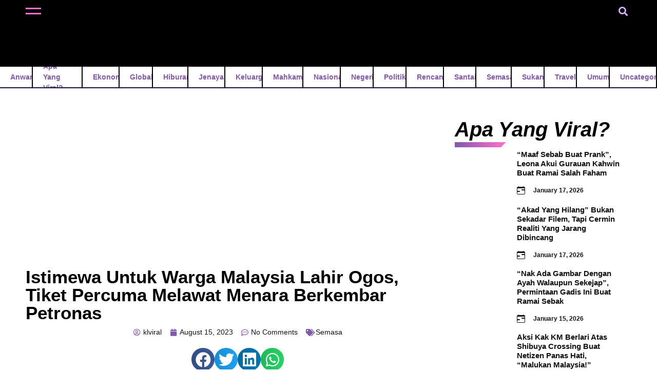

--- FILE ---
content_type: text/html; charset=UTF-8
request_url: https://www.kualalumpurviral.com/2023/08/istimewa-untuk-warganegara-malaysia-yang-lahir-ogos-tiket-percuma-melawat-menara-berkembar-petronas/
body_size: 21596
content:
<!doctype html><html lang="en"><head><script data-no-optimize="1" type="e6a5bd5474c5f76599551df8-text/javascript">var litespeed_docref=sessionStorage.getItem("litespeed_docref");litespeed_docref&&(Object.defineProperty(document,"referrer",{get:function(){return litespeed_docref}}),sessionStorage.removeItem("litespeed_docref"));</script> <meta charset="UTF-8"><link data-optimized="2" rel="stylesheet" href="https://www.kualalumpurviral.com/wp-content/litespeed/css/09ffad782764f55e933f98272628bc04.css?ver=ebd5d" /><meta name="viewport" content="width=device-width, initial-scale=1"><link rel="profile" href="https://gmpg.org/xfn/11"><meta name='robots' content='index, follow, max-image-preview:large, max-snippet:-1, max-video-preview:-1' /><title>Istimewa untuk warga Malaysia lahir Ogos,  tiket percuma melawat Menara Berkembar Petronas - KUALALUMPUR VIRAL</title><link rel="canonical" href="https://www.kualalumpurviral.com/2023/08/istimewa-untuk-warganegara-malaysia-yang-lahir-ogos-tiket-percuma-melawat-menara-berkembar-petronas/" /><meta property="og:locale" content="en_US" /><meta property="og:type" content="article" /><meta property="og:title" content="Istimewa untuk warga Malaysia lahir Ogos,  tiket percuma melawat Menara Berkembar Petronas" /><meta property="og:description" content="Sempena ulang tahun ke-49 Petronas, warga Malaysia yang lahir pada Ogos berpeluang mendapatkan tiket percuma untuk melawat Menara Berkembar Petronas. Menurut status dimuat naik di laman Facebook Menara Berkembar Petronas, tawaran itu terhad satu tiket sahaja bagi setiap individu dengan syarat mereka perlu hadir ke kaunter informasi di menara berkenaan dan menunjukkan MyKad atau MyKid [&hellip;]" /><meta property="og:url" content="https://www.kualalumpurviral.com/2023/08/istimewa-untuk-warganegara-malaysia-yang-lahir-ogos-tiket-percuma-melawat-menara-berkembar-petronas/" /><meta property="og:site_name" content="KUALALUMPUR VIRAL" /><meta property="article:publisher" content="https://www.facebook.com/kualalumpurohviral" /><meta property="article:published_time" content="2023-08-15T13:33:36+00:00" /><meta property="article:modified_time" content="2023-08-16T15:50:35+00:00" /><meta property="og:image" content="https://www.kualalumpurviral.com/wp-content/uploads/2023/08/366641703_685335976970906_7935029094834217289_n-e1692201014398.jpg" /><meta property="og:image:width" content="1079" /><meta property="og:image:height" content="596" /><meta property="og:image:type" content="image/jpeg" /><meta name="author" content="klviral" /><meta name="twitter:card" content="summary_large_image" /><meta name="twitter:label1" content="Written by" /><meta name="twitter:data1" content="klviral" /><meta name="twitter:label2" content="Est. reading time" /><meta name="twitter:data2" content="1 minute" /> <script type="application/ld+json" class="yoast-schema-graph">{"@context":"https://schema.org","@graph":[{"@type":"Article","@id":"https://www.kualalumpurviral.com/2023/08/istimewa-untuk-warganegara-malaysia-yang-lahir-ogos-tiket-percuma-melawat-menara-berkembar-petronas/#article","isPartOf":{"@id":"https://www.kualalumpurviral.com/2023/08/istimewa-untuk-warganegara-malaysia-yang-lahir-ogos-tiket-percuma-melawat-menara-berkembar-petronas/"},"author":{"name":"klviral","@id":"https://www.kualalumpurviral.com/#/schema/person/5693a8a084a45e76391c970c94780f61"},"headline":"Istimewa untuk warga Malaysia lahir Ogos,  tiket percuma melawat Menara Berkembar Petronas","datePublished":"2023-08-15T13:33:36+00:00","dateModified":"2023-08-16T15:50:35+00:00","mainEntityOfPage":{"@id":"https://www.kualalumpurviral.com/2023/08/istimewa-untuk-warganegara-malaysia-yang-lahir-ogos-tiket-percuma-melawat-menara-berkembar-petronas/"},"wordCount":120,"commentCount":0,"publisher":{"@id":"https://www.kualalumpurviral.com/#organization"},"image":{"@id":"https://www.kualalumpurviral.com/2023/08/istimewa-untuk-warganegara-malaysia-yang-lahir-ogos-tiket-percuma-melawat-menara-berkembar-petronas/#primaryimage"},"thumbnailUrl":"https://www.kualalumpurviral.com/wp-content/uploads/2023/08/366641703_685335976970906_7935029094834217289_n-e1692201014398.jpg","articleSection":["Semasa"],"inLanguage":"en","potentialAction":[{"@type":"CommentAction","name":"Comment","target":["https://www.kualalumpurviral.com/2023/08/istimewa-untuk-warganegara-malaysia-yang-lahir-ogos-tiket-percuma-melawat-menara-berkembar-petronas/#respond"]}]},{"@type":"WebPage","@id":"https://www.kualalumpurviral.com/2023/08/istimewa-untuk-warganegara-malaysia-yang-lahir-ogos-tiket-percuma-melawat-menara-berkembar-petronas/","url":"https://www.kualalumpurviral.com/2023/08/istimewa-untuk-warganegara-malaysia-yang-lahir-ogos-tiket-percuma-melawat-menara-berkembar-petronas/","name":"Istimewa untuk warga Malaysia lahir Ogos,  tiket percuma melawat Menara Berkembar Petronas - KUALALUMPUR VIRAL","isPartOf":{"@id":"https://www.kualalumpurviral.com/#website"},"primaryImageOfPage":{"@id":"https://www.kualalumpurviral.com/2023/08/istimewa-untuk-warganegara-malaysia-yang-lahir-ogos-tiket-percuma-melawat-menara-berkembar-petronas/#primaryimage"},"image":{"@id":"https://www.kualalumpurviral.com/2023/08/istimewa-untuk-warganegara-malaysia-yang-lahir-ogos-tiket-percuma-melawat-menara-berkembar-petronas/#primaryimage"},"thumbnailUrl":"https://www.kualalumpurviral.com/wp-content/uploads/2023/08/366641703_685335976970906_7935029094834217289_n-e1692201014398.jpg","datePublished":"2023-08-15T13:33:36+00:00","dateModified":"2023-08-16T15:50:35+00:00","breadcrumb":{"@id":"https://www.kualalumpurviral.com/2023/08/istimewa-untuk-warganegara-malaysia-yang-lahir-ogos-tiket-percuma-melawat-menara-berkembar-petronas/#breadcrumb"},"inLanguage":"en","potentialAction":[{"@type":"ReadAction","target":["https://www.kualalumpurviral.com/2023/08/istimewa-untuk-warganegara-malaysia-yang-lahir-ogos-tiket-percuma-melawat-menara-berkembar-petronas/"]}]},{"@type":"ImageObject","inLanguage":"en","@id":"https://www.kualalumpurviral.com/2023/08/istimewa-untuk-warganegara-malaysia-yang-lahir-ogos-tiket-percuma-melawat-menara-berkembar-petronas/#primaryimage","url":"https://www.kualalumpurviral.com/wp-content/uploads/2023/08/366641703_685335976970906_7935029094834217289_n-e1692201014398.jpg","contentUrl":"https://www.kualalumpurviral.com/wp-content/uploads/2023/08/366641703_685335976970906_7935029094834217289_n-e1692201014398.jpg","width":1079,"height":596},{"@type":"BreadcrumbList","@id":"https://www.kualalumpurviral.com/2023/08/istimewa-untuk-warganegara-malaysia-yang-lahir-ogos-tiket-percuma-melawat-menara-berkembar-petronas/#breadcrumb","itemListElement":[{"@type":"ListItem","position":1,"name":"Home","item":"https://www.kualalumpurviral.com/"},{"@type":"ListItem","position":2,"name":"Istimewa untuk warga Malaysia lahir Ogos,  tiket percuma melawat Menara Berkembar Petronas"}]},{"@type":"WebSite","@id":"https://www.kualalumpurviral.com/#website","url":"https://www.kualalumpurviral.com/","name":"KUALA LUMPUR VIRAL","description":"Sensasi, Terkini!","publisher":{"@id":"https://www.kualalumpurviral.com/#organization"},"potentialAction":[{"@type":"SearchAction","target":{"@type":"EntryPoint","urlTemplate":"https://www.kualalumpurviral.com/?s={search_term_string}"},"query-input":"required name=search_term_string"}],"inLanguage":"en"},{"@type":"Organization","@id":"https://www.kualalumpurviral.com/#organization","name":"KUALA LUMPUR VIRAL","url":"https://www.kualalumpurviral.com/","logo":{"@type":"ImageObject","inLanguage":"en","@id":"https://www.kualalumpurviral.com/#/schema/logo/image/","url":"https://www.kualalumpurviral.com/wp-content/uploads/2023/08/klviral-logo-color.png","contentUrl":"https://www.kualalumpurviral.com/wp-content/uploads/2023/08/klviral-logo-color.png","width":958,"height":652,"caption":"KUALA LUMPUR VIRAL"},"image":{"@id":"https://www.kualalumpurviral.com/#/schema/logo/image/"},"sameAs":["https://www.facebook.com/kualalumpurohviral","https://www.tiktok.com/@kl.viral"]},{"@type":"Person","@id":"https://www.kualalumpurviral.com/#/schema/person/5693a8a084a45e76391c970c94780f61","name":"klviral","image":{"@type":"ImageObject","inLanguage":"en","@id":"https://www.kualalumpurviral.com/#/schema/person/image/","url":"https://www.kualalumpurviral.com/wp-content/litespeed/avatar/abe54b41343caef5d9d055c18bc53a05.jpg?ver=1768589441","contentUrl":"https://www.kualalumpurviral.com/wp-content/litespeed/avatar/abe54b41343caef5d9d055c18bc53a05.jpg?ver=1768589441","caption":"klviral"},"sameAs":["http://#"],"url":"https://www.kualalumpurviral.com/author/klviral/"}]}</script> <link rel='dns-prefetch' href='//www.googletagmanager.com' /><link rel="alternate" type="application/rss+xml" title="KUALALUMPUR VIRAL &raquo; Feed" href="https://www.kualalumpurviral.com/feed/" /><link rel="alternate" type="application/rss+xml" title="KUALALUMPUR VIRAL &raquo; Comments Feed" href="https://www.kualalumpurviral.com/comments/feed/" /><link rel="alternate" type="application/rss+xml" title="KUALALUMPUR VIRAL &raquo; Istimewa untuk warga Malaysia lahir Ogos,  tiket percuma melawat Menara Berkembar Petronas Comments Feed" href="https://www.kualalumpurviral.com/2023/08/istimewa-untuk-warganegara-malaysia-yang-lahir-ogos-tiket-percuma-melawat-menara-berkembar-petronas/feed/" /><style id='classic-theme-styles-inline-css'>/**
 * These rules are needed for backwards compatibility.
 * They should match the button element rules in the base theme.json file.
 */
.wp-block-button__link {
	color: #ffffff;
	background-color: #32373c;
	border-radius: 9999px; /* 100% causes an oval, but any explicit but really high value retains the pill shape. */

	/* This needs a low specificity so it won't override the rules from the button element if defined in theme.json. */
	box-shadow: none;
	text-decoration: none;

	/* The extra 2px are added to size solids the same as the outline versions.*/
	padding: calc(0.667em + 2px) calc(1.333em + 2px);

	font-size: 1.125em;
}

.wp-block-file__button {
	background: #32373c;
	color: #ffffff;
	text-decoration: none;
}</style><style id='global-styles-inline-css'>:root{--wp--preset--aspect-ratio--square: 1;--wp--preset--aspect-ratio--4-3: 4/3;--wp--preset--aspect-ratio--3-4: 3/4;--wp--preset--aspect-ratio--3-2: 3/2;--wp--preset--aspect-ratio--2-3: 2/3;--wp--preset--aspect-ratio--16-9: 16/9;--wp--preset--aspect-ratio--9-16: 9/16;--wp--preset--color--black: #000000;--wp--preset--color--cyan-bluish-gray: #abb8c3;--wp--preset--color--white: #ffffff;--wp--preset--color--pale-pink: #f78da7;--wp--preset--color--vivid-red: #cf2e2e;--wp--preset--color--luminous-vivid-orange: #ff6900;--wp--preset--color--luminous-vivid-amber: #fcb900;--wp--preset--color--light-green-cyan: #7bdcb5;--wp--preset--color--vivid-green-cyan: #00d084;--wp--preset--color--pale-cyan-blue: #8ed1fc;--wp--preset--color--vivid-cyan-blue: #0693e3;--wp--preset--color--vivid-purple: #9b51e0;--wp--preset--gradient--vivid-cyan-blue-to-vivid-purple: linear-gradient(135deg,rgba(6,147,227,1) 0%,rgb(155,81,224) 100%);--wp--preset--gradient--light-green-cyan-to-vivid-green-cyan: linear-gradient(135deg,rgb(122,220,180) 0%,rgb(0,208,130) 100%);--wp--preset--gradient--luminous-vivid-amber-to-luminous-vivid-orange: linear-gradient(135deg,rgba(252,185,0,1) 0%,rgba(255,105,0,1) 100%);--wp--preset--gradient--luminous-vivid-orange-to-vivid-red: linear-gradient(135deg,rgba(255,105,0,1) 0%,rgb(207,46,46) 100%);--wp--preset--gradient--very-light-gray-to-cyan-bluish-gray: linear-gradient(135deg,rgb(238,238,238) 0%,rgb(169,184,195) 100%);--wp--preset--gradient--cool-to-warm-spectrum: linear-gradient(135deg,rgb(74,234,220) 0%,rgb(151,120,209) 20%,rgb(207,42,186) 40%,rgb(238,44,130) 60%,rgb(251,105,98) 80%,rgb(254,248,76) 100%);--wp--preset--gradient--blush-light-purple: linear-gradient(135deg,rgb(255,206,236) 0%,rgb(152,150,240) 100%);--wp--preset--gradient--blush-bordeaux: linear-gradient(135deg,rgb(254,205,165) 0%,rgb(254,45,45) 50%,rgb(107,0,62) 100%);--wp--preset--gradient--luminous-dusk: linear-gradient(135deg,rgb(255,203,112) 0%,rgb(199,81,192) 50%,rgb(65,88,208) 100%);--wp--preset--gradient--pale-ocean: linear-gradient(135deg,rgb(255,245,203) 0%,rgb(182,227,212) 50%,rgb(51,167,181) 100%);--wp--preset--gradient--electric-grass: linear-gradient(135deg,rgb(202,248,128) 0%,rgb(113,206,126) 100%);--wp--preset--gradient--midnight: linear-gradient(135deg,rgb(2,3,129) 0%,rgb(40,116,252) 100%);--wp--preset--font-size--small: 13px;--wp--preset--font-size--medium: 20px;--wp--preset--font-size--large: 36px;--wp--preset--font-size--x-large: 42px;--wp--preset--spacing--20: 0.44rem;--wp--preset--spacing--30: 0.67rem;--wp--preset--spacing--40: 1rem;--wp--preset--spacing--50: 1.5rem;--wp--preset--spacing--60: 2.25rem;--wp--preset--spacing--70: 3.38rem;--wp--preset--spacing--80: 5.06rem;--wp--preset--shadow--natural: 6px 6px 9px rgba(0, 0, 0, 0.2);--wp--preset--shadow--deep: 12px 12px 50px rgba(0, 0, 0, 0.4);--wp--preset--shadow--sharp: 6px 6px 0px rgba(0, 0, 0, 0.2);--wp--preset--shadow--outlined: 6px 6px 0px -3px rgba(255, 255, 255, 1), 6px 6px rgba(0, 0, 0, 1);--wp--preset--shadow--crisp: 6px 6px 0px rgba(0, 0, 0, 1);}:where(.is-layout-flex){gap: 0.5em;}:where(.is-layout-grid){gap: 0.5em;}body .is-layout-flex{display: flex;}.is-layout-flex{flex-wrap: wrap;align-items: center;}.is-layout-flex > :is(*, div){margin: 0;}body .is-layout-grid{display: grid;}.is-layout-grid > :is(*, div){margin: 0;}:where(.wp-block-columns.is-layout-flex){gap: 2em;}:where(.wp-block-columns.is-layout-grid){gap: 2em;}:where(.wp-block-post-template.is-layout-flex){gap: 1.25em;}:where(.wp-block-post-template.is-layout-grid){gap: 1.25em;}.has-black-color{color: var(--wp--preset--color--black) !important;}.has-cyan-bluish-gray-color{color: var(--wp--preset--color--cyan-bluish-gray) !important;}.has-white-color{color: var(--wp--preset--color--white) !important;}.has-pale-pink-color{color: var(--wp--preset--color--pale-pink) !important;}.has-vivid-red-color{color: var(--wp--preset--color--vivid-red) !important;}.has-luminous-vivid-orange-color{color: var(--wp--preset--color--luminous-vivid-orange) !important;}.has-luminous-vivid-amber-color{color: var(--wp--preset--color--luminous-vivid-amber) !important;}.has-light-green-cyan-color{color: var(--wp--preset--color--light-green-cyan) !important;}.has-vivid-green-cyan-color{color: var(--wp--preset--color--vivid-green-cyan) !important;}.has-pale-cyan-blue-color{color: var(--wp--preset--color--pale-cyan-blue) !important;}.has-vivid-cyan-blue-color{color: var(--wp--preset--color--vivid-cyan-blue) !important;}.has-vivid-purple-color{color: var(--wp--preset--color--vivid-purple) !important;}.has-black-background-color{background-color: var(--wp--preset--color--black) !important;}.has-cyan-bluish-gray-background-color{background-color: var(--wp--preset--color--cyan-bluish-gray) !important;}.has-white-background-color{background-color: var(--wp--preset--color--white) !important;}.has-pale-pink-background-color{background-color: var(--wp--preset--color--pale-pink) !important;}.has-vivid-red-background-color{background-color: var(--wp--preset--color--vivid-red) !important;}.has-luminous-vivid-orange-background-color{background-color: var(--wp--preset--color--luminous-vivid-orange) !important;}.has-luminous-vivid-amber-background-color{background-color: var(--wp--preset--color--luminous-vivid-amber) !important;}.has-light-green-cyan-background-color{background-color: var(--wp--preset--color--light-green-cyan) !important;}.has-vivid-green-cyan-background-color{background-color: var(--wp--preset--color--vivid-green-cyan) !important;}.has-pale-cyan-blue-background-color{background-color: var(--wp--preset--color--pale-cyan-blue) !important;}.has-vivid-cyan-blue-background-color{background-color: var(--wp--preset--color--vivid-cyan-blue) !important;}.has-vivid-purple-background-color{background-color: var(--wp--preset--color--vivid-purple) !important;}.has-black-border-color{border-color: var(--wp--preset--color--black) !important;}.has-cyan-bluish-gray-border-color{border-color: var(--wp--preset--color--cyan-bluish-gray) !important;}.has-white-border-color{border-color: var(--wp--preset--color--white) !important;}.has-pale-pink-border-color{border-color: var(--wp--preset--color--pale-pink) !important;}.has-vivid-red-border-color{border-color: var(--wp--preset--color--vivid-red) !important;}.has-luminous-vivid-orange-border-color{border-color: var(--wp--preset--color--luminous-vivid-orange) !important;}.has-luminous-vivid-amber-border-color{border-color: var(--wp--preset--color--luminous-vivid-amber) !important;}.has-light-green-cyan-border-color{border-color: var(--wp--preset--color--light-green-cyan) !important;}.has-vivid-green-cyan-border-color{border-color: var(--wp--preset--color--vivid-green-cyan) !important;}.has-pale-cyan-blue-border-color{border-color: var(--wp--preset--color--pale-cyan-blue) !important;}.has-vivid-cyan-blue-border-color{border-color: var(--wp--preset--color--vivid-cyan-blue) !important;}.has-vivid-purple-border-color{border-color: var(--wp--preset--color--vivid-purple) !important;}.has-vivid-cyan-blue-to-vivid-purple-gradient-background{background: var(--wp--preset--gradient--vivid-cyan-blue-to-vivid-purple) !important;}.has-light-green-cyan-to-vivid-green-cyan-gradient-background{background: var(--wp--preset--gradient--light-green-cyan-to-vivid-green-cyan) !important;}.has-luminous-vivid-amber-to-luminous-vivid-orange-gradient-background{background: var(--wp--preset--gradient--luminous-vivid-amber-to-luminous-vivid-orange) !important;}.has-luminous-vivid-orange-to-vivid-red-gradient-background{background: var(--wp--preset--gradient--luminous-vivid-orange-to-vivid-red) !important;}.has-very-light-gray-to-cyan-bluish-gray-gradient-background{background: var(--wp--preset--gradient--very-light-gray-to-cyan-bluish-gray) !important;}.has-cool-to-warm-spectrum-gradient-background{background: var(--wp--preset--gradient--cool-to-warm-spectrum) !important;}.has-blush-light-purple-gradient-background{background: var(--wp--preset--gradient--blush-light-purple) !important;}.has-blush-bordeaux-gradient-background{background: var(--wp--preset--gradient--blush-bordeaux) !important;}.has-luminous-dusk-gradient-background{background: var(--wp--preset--gradient--luminous-dusk) !important;}.has-pale-ocean-gradient-background{background: var(--wp--preset--gradient--pale-ocean) !important;}.has-electric-grass-gradient-background{background: var(--wp--preset--gradient--electric-grass) !important;}.has-midnight-gradient-background{background: var(--wp--preset--gradient--midnight) !important;}.has-small-font-size{font-size: var(--wp--preset--font-size--small) !important;}.has-medium-font-size{font-size: var(--wp--preset--font-size--medium) !important;}.has-large-font-size{font-size: var(--wp--preset--font-size--large) !important;}.has-x-large-font-size{font-size: var(--wp--preset--font-size--x-large) !important;}
:where(.wp-block-post-template.is-layout-flex){gap: 1.25em;}:where(.wp-block-post-template.is-layout-grid){gap: 1.25em;}
:where(.wp-block-columns.is-layout-flex){gap: 2em;}:where(.wp-block-columns.is-layout-grid){gap: 2em;}
:root :where(.wp-block-pullquote){font-size: 1.5em;line-height: 1.6;}</style><link rel="preconnect" href="https://fonts.gstatic.com/" crossorigin><script type="litespeed/javascript" data-src="https://www.kualalumpurviral.com/wp-includes/js/jquery/jquery.js" id="jquery-core-js"></script> <script id="dlm-public-js-extra" type="litespeed/javascript">var dlmVars={"logStatus":"enabled","jsErrorLogging":{"status":"","url":"https:\/\/www.kualalumpurviral.com\/wp-admin\/admin-ajax.php","nonce":"b8abadd494","action":"log_js_errors"}}</script>  <script type="litespeed/javascript" data-src="https://www.googletagmanager.com/gtag/js?id=GT-TWQT3QH" id="google_gtagjs-js"></script> <script id="google_gtagjs-js-after" type="litespeed/javascript">window.dataLayer=window.dataLayer||[];function gtag(){dataLayer.push(arguments)}
gtag("set","linker",{"domains":["www.kualalumpurviral.com"]});gtag("js",new Date());gtag("set","developer_id.dZTNiMT",!0);gtag("config","GT-TWQT3QH")</script> <link rel="https://api.w.org/" href="https://www.kualalumpurviral.com/wp-json/" /><link rel="alternate" title="JSON" type="application/json" href="https://www.kualalumpurviral.com/wp-json/wp/v2/posts/2957" /><link rel="EditURI" type="application/rsd+xml" title="RSD" href="https://www.kualalumpurviral.com/xmlrpc.php?rsd" /><meta name="generator" content="WordPress 6.6.4" /><link rel='shortlink' href='https://www.kualalumpurviral.com/?p=2957' /><link rel="alternate" title="oEmbed (JSON)" type="application/json+oembed" href="https://www.kualalumpurviral.com/wp-json/oembed/1.0/embed?url=https%3A%2F%2Fwww.kualalumpurviral.com%2F2023%2F08%2Fistimewa-untuk-warganegara-malaysia-yang-lahir-ogos-tiket-percuma-melawat-menara-berkembar-petronas%2F" /><link rel="alternate" title="oEmbed (XML)" type="text/xml+oembed" href="https://www.kualalumpurviral.com/wp-json/oembed/1.0/embed?url=https%3A%2F%2Fwww.kualalumpurviral.com%2F2023%2F08%2Fistimewa-untuk-warganegara-malaysia-yang-lahir-ogos-tiket-percuma-melawat-menara-berkembar-petronas%2F&#038;format=xml" /> <script type="litespeed/javascript" data-src="https://www.googletagmanager.com/gtag/js?id=UA-116268340-1"></script> <script type="litespeed/javascript">window.dataLayer=window.dataLayer||[];function gtag(){dataLayer.push(arguments)}
gtag('js',new Date());gtag('config','UA-116268340-1')</script> <meta name="generator" content="Site Kit by Google 1.131.0" /><script type="litespeed/javascript" data-src="https://pagead2.googlesyndication.com/pagead/js/adsbygoogle.js"></script> <script type="litespeed/javascript">(adsbygoogle=window.adsbygoogle||[]).push({google_ad_client:"ca-pub-5239771871168150",enable_page_level_ads:!0})</script> <script type="litespeed/javascript">document.documentElement.className=document.documentElement.className.replace('no-js','js')</script> <style>.no-js img.lazyload {
				display: none;
			}

			figure.wp-block-image img.lazyloading {
				min-width: 150px;
			}

						.lazyload {
				opacity: 0;
			}

			.lazyloading {
				border: 0 !important;
				opacity: 1;
				background: rgba(255, 255, 255, 0) url('https://www.kualalumpurviral.com/wp-content/plugins/wp-smushit/app/assets/images/smush-lazyloader-4.gif') no-repeat center !important;
				background-size: 16px auto !important;
				min-width: 16px;
			}

			.lazyload,
			.lazyloading {
				--smush-placeholder-width: 100px;
				--smush-placeholder-aspect-ratio: 1/1;
				width: var(--smush-placeholder-width) !important;
				aspect-ratio: var(--smush-placeholder-aspect-ratio) !important;
			}</style><meta name="generator" content="Elementor 3.23.3; features: e_optimized_css_loading, additional_custom_breakpoints, e_lazyload; settings: css_print_method-external, google_font-enabled, font_display-swap"><link href="https://cdn.jsdelivr.net/npm/bootstrap@5.3.3/dist/css/bootstrap.min.css" rel="stylesheet" integrity="sha384-QWTKZyjpPEjISv5WaRU9OFeRpok6YctnYmDr5pNlyT2bRjXh0JMhjY6hW+ALEwIH" crossorigin="anonymous"> <script type="litespeed/javascript" data-src="https://cdn.jsdelivr.net/npm/bootstrap@5.3.3/dist/js/bootstrap.bundle.min.js" integrity="sha384-YvpcrYf0tY3lHB60NNkmXc5s9fDVZLESaAA55NDzOxhy9GkcIdslK1eN7N6jIeHz" crossorigin="anonymous"></script> <link
rel="stylesheet"
href="https://cdn.jsdelivr.net/npm/swiper@11/swiper-bundle.min.css"
/> <script type="litespeed/javascript" data-src="https://cdn.jsdelivr.net/npm/swiper@11/swiper-bundle.min.js"></script> <script type="litespeed/javascript" data-src="https://code.jquery.com/jquery-3.7.1.js" integrity="sha256-eKhayi8LEQwp4NKxN+CfCh+3qOVUtJn3QNZ0TciWLP4=" crossorigin="anonymous"></script> <script type="litespeed/javascript">jQuery(document).ready(function($){$(window).on('scroll',function(){if($(this).scrollTop()>5){$('.sticky-header').addClass('scrolled')}else{$('.sticky-header').removeClass('scrolled')}})})</script> <link rel="preconnect" href="https://fonts.googleapis.com"><link rel="preconnect" href="https://fonts.gstatic.com" crossorigin><style>.sticky-header.scrolled .sk-main-logo img {
		height: 60px !important;
	/*	transition: 0.3s ease-in-out; */
	}
	.sticky-header .sk-main-logo img {
		transition: 0.3s ease-in-out;
	}

	.sk-heading::before {
		content: "";
		position: absolute;
		bottom: 0;
		left: 0;
		width: 100px;
		height: 10px; /* Adjust the height to match the border thickness */
		background: linear-gradient(90deg, #8257ae, #ff71cc); /* Gradient colors */
		clip-path: polygon(0 0, 100% 0, 90% 100%, 0% 100%); /* Chamfer effect */
	}


	@media (max-width: 767px) {
		.sk-heading::before {
			content: "";
			position: absolute;
			bottom: 0;
			left: 0;
			width: 50px;
			background: linear-gradient(90deg, #8257ae, #ff71cc); /* Gradient colors */			
			clip-path: polygon(0 0, 100% 0, 90% 100%, 0% 100%); /* Chamfer effect */

		}
	}</style><style>.e-con.e-parent:nth-of-type(n+4):not(.e-lazyloaded):not(.e-no-lazyload),
				.e-con.e-parent:nth-of-type(n+4):not(.e-lazyloaded):not(.e-no-lazyload) * {
					background-image: none !important;
				}
				@media screen and (max-height: 1024px) {
					.e-con.e-parent:nth-of-type(n+3):not(.e-lazyloaded):not(.e-no-lazyload),
					.e-con.e-parent:nth-of-type(n+3):not(.e-lazyloaded):not(.e-no-lazyload) * {
						background-image: none !important;
					}
				}
				@media screen and (max-height: 640px) {
					.e-con.e-parent:nth-of-type(n+2):not(.e-lazyloaded):not(.e-no-lazyload),
					.e-con.e-parent:nth-of-type(n+2):not(.e-lazyloaded):not(.e-no-lazyload) * {
						background-image: none !important;
					}
				}</style><style>#mobileMenu .category-item svg {
		fill: #00ccff;
		opacity: 0;
		position: absolute;
		left: 70%;
		top: 50%;
		transform: translateY(-50%);
		transition: left 0.3s ease-in-out, opacity 0.3s;
	}

	.sk-social-media svg {
		fill: white;
		width: 40px;
		height: 40px;
		margin-right: 20px;
		transition: transform 0.3s ease-in-out, fill 0.3s ease-in-out;
	}
	.sk-social-media svg:hover {
		fill: #00ccff;
		transform: scale(0.9);
	}
	.category-list {
		margin-bottom: 40px;
	}

	.category-item:hover svg {
		left: 90% !important;
		opacity: 1 !important;
	}
	.category-item {
		position: relative;
	}
	/*.category-item:hover a {
	color: #00ccff !important;
	transform: scale(1.1) translatex(20px);
	}*/
	.category-item a {
		color: #000; /* Initial color */
		transition: all 0.3s ease-in-out; /* Smooth transition */
		display: inline-block; /* Ensure transform works correctly */
	}

	.category-item:hover a {
		color: transparent !important; /* Make text transparent to show gradient */
		background: linear-gradient(90deg, #ff71cc, #00ccff) !important;
		background-clip: text !important;
		-webkit-background-clip: text;
		transform: scale(1.1) translateX(20px); /* Smooth transform effect */
	}
	/*.category-item a {

	transition: transform 0.3s ease-in-out, color 0.3s ease-in-out;
	} */</style><div class="offcanvas offcanvas-start" tabindex="-1" id="mobileMenu" aria-labelledby="mobileMenu"><div class="offcanvas-body"><div class="category-list"><div class="category-item d-flex align-items-center"><a href="https://www.kualalumpurviral.com/category/anwar/">Anwar</a><svg xmlns="http://www.w3.org/2000/svg" width="16" height="16" fill="white" class="bi bi-arrow-right-square-fill" viewBox="0 0 16 16">
<path d="M0 14a2 2 0 0 0 2 2h12a2 2 0 0 0 2-2V2a2 2 0 0 0-2-2H2a2 2 0 0 0-2 2zm4.5-6.5h5.793L8.146 5.354a.5.5 0 1 1 .708-.708l3 3a.5.5 0 0 1 0 .708l-3 3a.5.5 0 0 1-.708-.708L10.293 8.5H4.5a.5.5 0 0 1 0-1"/>
</svg></div><div class="category-item d-flex align-items-center"><a href="https://www.kualalumpurviral.com/category/apa-yang-viral/">Apa yang Viral?</a><svg xmlns="http://www.w3.org/2000/svg" width="16" height="16" fill="white" class="bi bi-arrow-right-square-fill" viewBox="0 0 16 16">
<path d="M0 14a2 2 0 0 0 2 2h12a2 2 0 0 0 2-2V2a2 2 0 0 0-2-2H2a2 2 0 0 0-2 2zm4.5-6.5h5.793L8.146 5.354a.5.5 0 1 1 .708-.708l3 3a.5.5 0 0 1 0 .708l-3 3a.5.5 0 0 1-.708-.708L10.293 8.5H4.5a.5.5 0 0 1 0-1"/>
</svg></div><div class="category-item d-flex align-items-center"><a href="https://www.kualalumpurviral.com/category/ekonomi/">Ekonomi</a><svg xmlns="http://www.w3.org/2000/svg" width="16" height="16" fill="white" class="bi bi-arrow-right-square-fill" viewBox="0 0 16 16">
<path d="M0 14a2 2 0 0 0 2 2h12a2 2 0 0 0 2-2V2a2 2 0 0 0-2-2H2a2 2 0 0 0-2 2zm4.5-6.5h5.793L8.146 5.354a.5.5 0 1 1 .708-.708l3 3a.5.5 0 0 1 0 .708l-3 3a.5.5 0 0 1-.708-.708L10.293 8.5H4.5a.5.5 0 0 1 0-1"/>
</svg></div><div class="category-item d-flex align-items-center"><a href="https://www.kualalumpurviral.com/category/global/">Global</a><svg xmlns="http://www.w3.org/2000/svg" width="16" height="16" fill="white" class="bi bi-arrow-right-square-fill" viewBox="0 0 16 16">
<path d="M0 14a2 2 0 0 0 2 2h12a2 2 0 0 0 2-2V2a2 2 0 0 0-2-2H2a2 2 0 0 0-2 2zm4.5-6.5h5.793L8.146 5.354a.5.5 0 1 1 .708-.708l3 3a.5.5 0 0 1 0 .708l-3 3a.5.5 0 0 1-.708-.708L10.293 8.5H4.5a.5.5 0 0 1 0-1"/>
</svg></div><div class="category-item d-flex align-items-center"><a href="https://www.kualalumpurviral.com/category/hiburan/">hiburan</a><svg xmlns="http://www.w3.org/2000/svg" width="16" height="16" fill="white" class="bi bi-arrow-right-square-fill" viewBox="0 0 16 16">
<path d="M0 14a2 2 0 0 0 2 2h12a2 2 0 0 0 2-2V2a2 2 0 0 0-2-2H2a2 2 0 0 0-2 2zm4.5-6.5h5.793L8.146 5.354a.5.5 0 1 1 .708-.708l3 3a.5.5 0 0 1 0 .708l-3 3a.5.5 0 0 1-.708-.708L10.293 8.5H4.5a.5.5 0 0 1 0-1"/>
</svg></div><div class="category-item d-flex align-items-center"><a href="https://www.kualalumpurviral.com/category/jenayah/">Jenayah</a><svg xmlns="http://www.w3.org/2000/svg" width="16" height="16" fill="white" class="bi bi-arrow-right-square-fill" viewBox="0 0 16 16">
<path d="M0 14a2 2 0 0 0 2 2h12a2 2 0 0 0 2-2V2a2 2 0 0 0-2-2H2a2 2 0 0 0-2 2zm4.5-6.5h5.793L8.146 5.354a.5.5 0 1 1 .708-.708l3 3a.5.5 0 0 1 0 .708l-3 3a.5.5 0 0 1-.708-.708L10.293 8.5H4.5a.5.5 0 0 1 0-1"/>
</svg></div><div class="category-item d-flex align-items-center"><a href="https://www.kualalumpurviral.com/category/keluarga/">Keluarga</a><svg xmlns="http://www.w3.org/2000/svg" width="16" height="16" fill="white" class="bi bi-arrow-right-square-fill" viewBox="0 0 16 16">
<path d="M0 14a2 2 0 0 0 2 2h12a2 2 0 0 0 2-2V2a2 2 0 0 0-2-2H2a2 2 0 0 0-2 2zm4.5-6.5h5.793L8.146 5.354a.5.5 0 1 1 .708-.708l3 3a.5.5 0 0 1 0 .708l-3 3a.5.5 0 0 1-.708-.708L10.293 8.5H4.5a.5.5 0 0 1 0-1"/>
</svg></div><div class="category-item d-flex align-items-center"><a href="https://www.kualalumpurviral.com/category/mahkamah/">Mahkamah</a><svg xmlns="http://www.w3.org/2000/svg" width="16" height="16" fill="white" class="bi bi-arrow-right-square-fill" viewBox="0 0 16 16">
<path d="M0 14a2 2 0 0 0 2 2h12a2 2 0 0 0 2-2V2a2 2 0 0 0-2-2H2a2 2 0 0 0-2 2zm4.5-6.5h5.793L8.146 5.354a.5.5 0 1 1 .708-.708l3 3a.5.5 0 0 1 0 .708l-3 3a.5.5 0 0 1-.708-.708L10.293 8.5H4.5a.5.5 0 0 1 0-1"/>
</svg></div><div class="category-item d-flex align-items-center"><a href="https://www.kualalumpurviral.com/category/nasional/">Nasional</a><svg xmlns="http://www.w3.org/2000/svg" width="16" height="16" fill="white" class="bi bi-arrow-right-square-fill" viewBox="0 0 16 16">
<path d="M0 14a2 2 0 0 0 2 2h12a2 2 0 0 0 2-2V2a2 2 0 0 0-2-2H2a2 2 0 0 0-2 2zm4.5-6.5h5.793L8.146 5.354a.5.5 0 1 1 .708-.708l3 3a.5.5 0 0 1 0 .708l-3 3a.5.5 0 0 1-.708-.708L10.293 8.5H4.5a.5.5 0 0 1 0-1"/>
</svg></div><div class="category-item d-flex align-items-center"><a href="https://www.kualalumpurviral.com/category/negeri/">Negeri</a><svg xmlns="http://www.w3.org/2000/svg" width="16" height="16" fill="white" class="bi bi-arrow-right-square-fill" viewBox="0 0 16 16">
<path d="M0 14a2 2 0 0 0 2 2h12a2 2 0 0 0 2-2V2a2 2 0 0 0-2-2H2a2 2 0 0 0-2 2zm4.5-6.5h5.793L8.146 5.354a.5.5 0 1 1 .708-.708l3 3a.5.5 0 0 1 0 .708l-3 3a.5.5 0 0 1-.708-.708L10.293 8.5H4.5a.5.5 0 0 1 0-1"/>
</svg></div><div class="category-item d-flex align-items-center"><a href="https://www.kualalumpurviral.com/category/politik/">Politik</a><svg xmlns="http://www.w3.org/2000/svg" width="16" height="16" fill="white" class="bi bi-arrow-right-square-fill" viewBox="0 0 16 16">
<path d="M0 14a2 2 0 0 0 2 2h12a2 2 0 0 0 2-2V2a2 2 0 0 0-2-2H2a2 2 0 0 0-2 2zm4.5-6.5h5.793L8.146 5.354a.5.5 0 1 1 .708-.708l3 3a.5.5 0 0 1 0 .708l-3 3a.5.5 0 0 1-.708-.708L10.293 8.5H4.5a.5.5 0 0 1 0-1"/>
</svg></div><div class="category-item d-flex align-items-center"><a href="https://www.kualalumpurviral.com/category/rencana/">Rencana</a><svg xmlns="http://www.w3.org/2000/svg" width="16" height="16" fill="white" class="bi bi-arrow-right-square-fill" viewBox="0 0 16 16">
<path d="M0 14a2 2 0 0 0 2 2h12a2 2 0 0 0 2-2V2a2 2 0 0 0-2-2H2a2 2 0 0 0-2 2zm4.5-6.5h5.793L8.146 5.354a.5.5 0 1 1 .708-.708l3 3a.5.5 0 0 1 0 .708l-3 3a.5.5 0 0 1-.708-.708L10.293 8.5H4.5a.5.5 0 0 1 0-1"/>
</svg></div><div class="category-item d-flex align-items-center"><a href="https://www.kualalumpurviral.com/category/santai/">Santai</a><svg xmlns="http://www.w3.org/2000/svg" width="16" height="16" fill="white" class="bi bi-arrow-right-square-fill" viewBox="0 0 16 16">
<path d="M0 14a2 2 0 0 0 2 2h12a2 2 0 0 0 2-2V2a2 2 0 0 0-2-2H2a2 2 0 0 0-2 2zm4.5-6.5h5.793L8.146 5.354a.5.5 0 1 1 .708-.708l3 3a.5.5 0 0 1 0 .708l-3 3a.5.5 0 0 1-.708-.708L10.293 8.5H4.5a.5.5 0 0 1 0-1"/>
</svg></div><div class="category-item d-flex align-items-center"><a href="https://www.kualalumpurviral.com/category/semasa/">Semasa</a><svg xmlns="http://www.w3.org/2000/svg" width="16" height="16" fill="white" class="bi bi-arrow-right-square-fill" viewBox="0 0 16 16">
<path d="M0 14a2 2 0 0 0 2 2h12a2 2 0 0 0 2-2V2a2 2 0 0 0-2-2H2a2 2 0 0 0-2 2zm4.5-6.5h5.793L8.146 5.354a.5.5 0 1 1 .708-.708l3 3a.5.5 0 0 1 0 .708l-3 3a.5.5 0 0 1-.708-.708L10.293 8.5H4.5a.5.5 0 0 1 0-1"/>
</svg></div><div class="category-item d-flex align-items-center"><a href="https://www.kualalumpurviral.com/category/sukan/">Sukan</a><svg xmlns="http://www.w3.org/2000/svg" width="16" height="16" fill="white" class="bi bi-arrow-right-square-fill" viewBox="0 0 16 16">
<path d="M0 14a2 2 0 0 0 2 2h12a2 2 0 0 0 2-2V2a2 2 0 0 0-2-2H2a2 2 0 0 0-2 2zm4.5-6.5h5.793L8.146 5.354a.5.5 0 1 1 .708-.708l3 3a.5.5 0 0 1 0 .708l-3 3a.5.5 0 0 1-.708-.708L10.293 8.5H4.5a.5.5 0 0 1 0-1"/>
</svg></div><div class="category-item d-flex align-items-center"><a href="https://www.kualalumpurviral.com/category/tie-travel/">Travel</a><svg xmlns="http://www.w3.org/2000/svg" width="16" height="16" fill="white" class="bi bi-arrow-right-square-fill" viewBox="0 0 16 16">
<path d="M0 14a2 2 0 0 0 2 2h12a2 2 0 0 0 2-2V2a2 2 0 0 0-2-2H2a2 2 0 0 0-2 2zm4.5-6.5h5.793L8.146 5.354a.5.5 0 1 1 .708-.708l3 3a.5.5 0 0 1 0 .708l-3 3a.5.5 0 0 1-.708-.708L10.293 8.5H4.5a.5.5 0 0 1 0-1"/>
</svg></div><div class="category-item d-flex align-items-center"><a href="https://www.kualalumpurviral.com/category/umum/">Umum</a><svg xmlns="http://www.w3.org/2000/svg" width="16" height="16" fill="white" class="bi bi-arrow-right-square-fill" viewBox="0 0 16 16">
<path d="M0 14a2 2 0 0 0 2 2h12a2 2 0 0 0 2-2V2a2 2 0 0 0-2-2H2a2 2 0 0 0-2 2zm4.5-6.5h5.793L8.146 5.354a.5.5 0 1 1 .708-.708l3 3a.5.5 0 0 1 0 .708l-3 3a.5.5 0 0 1-.708-.708L10.293 8.5H4.5a.5.5 0 0 1 0-1"/>
</svg></div><div class="category-item d-flex align-items-center"><a href="https://www.kualalumpurviral.com/category/uncategorized/">Uncategorized</a><svg xmlns="http://www.w3.org/2000/svg" width="16" height="16" fill="white" class="bi bi-arrow-right-square-fill" viewBox="0 0 16 16">
<path d="M0 14a2 2 0 0 0 2 2h12a2 2 0 0 0 2-2V2a2 2 0 0 0-2-2H2a2 2 0 0 0-2 2zm4.5-6.5h5.793L8.146 5.354a.5.5 0 1 1 .708-.708l3 3a.5.5 0 0 1 0 .708l-3 3a.5.5 0 0 1-.708-.708L10.293 8.5H4.5a.5.5 0 0 1 0-1"/>
</svg></div></div><div class="sk-social-media d-flex justify-content-start align-items-center">
<a href="https://www.facebook.com/kualalumpurohviral">
<svg xmlns="http://www.w3.org/2000/svg" width="16" height="16" fill="currentColor" class="bi bi-facebook" viewBox="0 0 16 16">
<path d="M16 8.049c0-4.446-3.582-8.05-8-8.05C3.58 0-.002 3.603-.002 8.05c0 4.017 2.926 7.347 6.75 7.951v-5.625h-2.03V8.05H6.75V6.275c0-2.017 1.195-3.131 3.022-3.131.876 0 1.791.157 1.791.157v1.98h-1.009c-.993 0-1.303.621-1.303 1.258v1.51h2.218l-.354 2.326H9.25V16c3.824-.604 6.75-3.934 6.75-7.951"/>
</svg>
</a>
<a href="https://www.instagram.com/klviralofficial/">
<svg xmlns="http://www.w3.org/2000/svg" width="16" height="16" fill="currentColor" class="bi bi-instagram" viewBox="0 0 16 16">
<path d="M8 0C5.829 0 5.556.01 4.703.048 3.85.088 3.269.222 2.76.42a3.9 3.9 0 0 0-1.417.923A3.9 3.9 0 0 0 .42 2.76C.222 3.268.087 3.85.048 4.7.01 5.555 0 5.827 0 8.001c0 2.172.01 2.444.048 3.297.04.852.174 1.433.372 1.942.205.526.478.972.923 1.417.444.445.89.719 1.416.923.51.198 1.09.333 1.942.372C5.555 15.99 5.827 16 8 16s2.444-.01 3.298-.048c.851-.04 1.434-.174 1.943-.372a3.9 3.9 0 0 0 1.416-.923c.445-.445.718-.891.923-1.417.197-.509.332-1.09.372-1.942C15.99 10.445 16 10.173 16 8s-.01-2.445-.048-3.299c-.04-.851-.175-1.433-.372-1.941a3.9 3.9 0 0 0-.923-1.417A3.9 3.9 0 0 0 13.24.42c-.51-.198-1.092-.333-1.943-.372C10.443.01 10.172 0 7.998 0zm-.717 1.442h.718c2.136 0 2.389.007 3.232.046.78.035 1.204.166 1.486.275.373.145.64.319.92.599s.453.546.598.92c.11.281.24.705.275 1.485.039.843.047 1.096.047 3.231s-.008 2.389-.047 3.232c-.035.78-.166 1.203-.275 1.485a2.5 2.5 0 0 1-.599.919c-.28.28-.546.453-.92.598-.28.11-.704.24-1.485.276-.843.038-1.096.047-3.232.047s-2.39-.009-3.233-.047c-.78-.036-1.203-.166-1.485-.276a2.5 2.5 0 0 1-.92-.598 2.5 2.5 0 0 1-.6-.92c-.109-.281-.24-.705-.275-1.485-.038-.843-.046-1.096-.046-3.233s.008-2.388.046-3.231c.036-.78.166-1.204.276-1.486.145-.373.319-.64.599-.92s.546-.453.92-.598c.282-.11.705-.24 1.485-.276.738-.034 1.024-.044 2.515-.045zm4.988 1.328a.96.96 0 1 0 0 1.92.96.96 0 0 0 0-1.92m-4.27 1.122a4.109 4.109 0 1 0 0 8.217 4.109 4.109 0 0 0 0-8.217m0 1.441a2.667 2.667 0 1 1 0 5.334 2.667 2.667 0 0 1 0-5.334"/>
</svg>
</a>
<a href="https://www.tiktok.com/@kl.viral">
<svg xmlns="http://www.w3.org/2000/svg" width="16" height="16" fill="currentColor" class="bi bi-tiktok" viewBox="0 0 16 16">
<path d="M9 0h1.98c.144.715.54 1.617 1.235 2.512C12.895 3.389 13.797 4 15 4v2c-1.753 0-3.07-.814-4-1.829V11a5 5 0 1 1-5-5v2a3 3 0 1 0 3 3z"/>
</svg>
</a></div></div></div><link rel="icon" href="https://www.kualalumpurviral.com/wp-content/uploads/2023/08/klviral-logo-color-1-150x150.png" sizes="32x32" /><link rel="icon" href="https://www.kualalumpurviral.com/wp-content/uploads/2023/08/klviral-logo-color-1.png" sizes="192x192" /><link rel="apple-touch-icon" href="https://www.kualalumpurviral.com/wp-content/uploads/2023/08/klviral-logo-color-1.png" /><meta name="msapplication-TileImage" content="https://www.kualalumpurviral.com/wp-content/uploads/2023/08/klviral-logo-color-1.png" /></head><body class="post-template-default single single-post postid-2957 single-format-standard wp-custom-logo elementor-default elementor-kit-58 elementor-page-74 elementor-page-10253"> <script type="litespeed/javascript" data-src="https://pagead2.googlesyndication.com/pagead/js/adsbygoogle.js"></script> <script type="litespeed/javascript">(adsbygoogle=window.adsbygoogle||[]).push({google_ad_client:"ca-pub-5239771871168150",enable_page_level_ads:!0})</script> <a class="skip-link screen-reader-text" href="#content">Skip to content</a><div data-elementor-type="header" data-elementor-id="10247" class="elementor elementor-10247 elementor-location-header" data-elementor-post-type="elementor_library"><div class="elementor-section-wrap"><div class="elementor-element elementor-element-6471d226 e-con-full sticky-header e-flex e-con e-parent" data-id="6471d226" data-element_type="container" data-settings="{&quot;background_background&quot;:&quot;classic&quot;,&quot;sticky&quot;:&quot;top&quot;,&quot;sticky_on&quot;:[&quot;desktop&quot;,&quot;tablet&quot;,&quot;mobile&quot;],&quot;sticky_offset&quot;:0,&quot;sticky_effects_offset&quot;:0}"><div class="elementor-element elementor-element-41fb5127 e-con-full e-flex e-con e-child" data-id="41fb5127" data-element_type="container"><div class="elementor-element elementor-element-43f463a4 elementor-widget-mobile__width-initial elementor-widget elementor-widget-shortcode" data-id="43f463a4" data-element_type="widget" data-widget_type="shortcode.default"><div class="elementor-widget-container"><div class="elementor-shortcode"><div class="sk-menu-button" data-bs-toggle="offcanvas" data-bs-target="#mobileMenu" aria-controls="offcanvasExample"><div class="line line1"></div><div class="line line2"></div></div><style>.sk-mobile-menu.offcanvas {
		padding-top: 80px !important;
	}

	.sk-menu-button {
		border: none;
		width: 30px;
		height: 30px;
		position: relative;
		cursor: pointer;
		z-index: 19950 !important;
	}

	.sk-menu-button .line {
		position: absolute;
		width: 100%;
		height: 3px;
		background-color: #ff71cc;
		transition: all 0.3s ease;
	}

	.sk-menu-button .line1 {
		top: 10px;
	}

	.sk-menu-button .line2 {
		top: 20px;
	}

	.sk-menu-button.open .line1 {
		transform: rotate(45deg);
		top: 10px;
	}

	.sk-menu-button.open .line2 {
		transform: rotate(-45deg);
		top: 10px;
	}
	@media (max-width: 767px) {
		.offcanvas.offcanvas-start#mobileMenu {
			max-width: 100vw !important;
			width: 100vw !important;
		}
		#mobileMenu .offcanvas-body {
			padding: 150px 20px 50px 20px !important;
		}
	}

	.offcanvas.offcanvas-start#mobileMenu {
		margin: 0 !important;
		padding: 0 !important;
		font-family: 'Poppins', sans-serif;
		font-weight: 600;
		font-size: 16px !important;
		line-height: 1 !important;
		background: #000000 !important;
		border-radius: 0;
		border: 1px solid rgba(1, 1, 1, 0.1);
	}

	#mobileMenu .offcanvas-body {
		padding: 200px 20px 50px 50px;
	}


	#mobileMenu .offcanvas-footer {
		font-family: 'Poppins', sans-serif;
		font-size: 12px;
		color: white !important;
		background: #fc131c;
		padding: 10px 20px;
	}

	.offcanvas-body::-webkit-scrollbar {
		display: none;
	}

	.offcanvas#mobileMenu a {
		font-size: 18px !important;
		line-height: 2 !important;
		color: white;
		text-decoration: none;
	}

	.sk-submenu-mobile {
		padding: 0.4rem 1rem !important;
	}</style> <script type="litespeed/javascript">$(document).ready(function(){$('.sk-menu-button').click(function(){$(this).toggleClass('open');$('.sticky-header').addClass('scrolled')});$('#mobileMenu').on('hidden.bs.offcanvas',function(){$('.sk-menu-button').removeClass('open');$('.sticky-header').removeClass('scrolled')})})</script> </div></div></div></div><div class="elementor-element elementor-element-64391fc4 e-con-full e-flex e-con e-child" data-id="64391fc4" data-element_type="container"><div class="elementor-element elementor-element-5f2337db sk-main-logo elementor-widget-mobile__width-initial elementor-widget elementor-widget-theme-site-logo elementor-widget-image" data-id="5f2337db" data-element_type="widget" data-widget_type="theme-site-logo.default"><div class="elementor-widget-container"><div class="elementor-image">
<a href="https://www.kualalumpurviral.com">
<img width="958" height="652" data-src="https://www.kualalumpurviral.com/wp-content/uploads/2023/08/klviral-logo-color.png" class="attachment-full size-full wp-image-10262 lazyload" alt="" data-srcset="https://www.kualalumpurviral.com/wp-content/uploads/2023/08/klviral-logo-color.png 958w, https://www.kualalumpurviral.com/wp-content/uploads/2023/08/klviral-logo-color-300x204.png 300w, https://www.kualalumpurviral.com/wp-content/uploads/2023/08/klviral-logo-color-768x523.png 768w" data-sizes="(max-width: 958px) 100vw, 958px" src="[data-uri]" style="--smush-placeholder-width: 958px; --smush-placeholder-aspect-ratio: 958/652;" /><noscript><img width="958" height="652" src="https://www.kualalumpurviral.com/wp-content/uploads/2023/08/klviral-logo-color.png" class="attachment-full size-full wp-image-10262" alt="" srcset="https://www.kualalumpurviral.com/wp-content/uploads/2023/08/klviral-logo-color.png 958w, https://www.kualalumpurviral.com/wp-content/uploads/2023/08/klviral-logo-color-300x204.png 300w, https://www.kualalumpurviral.com/wp-content/uploads/2023/08/klviral-logo-color-768x523.png 768w" sizes="(max-width: 958px) 100vw, 958px" /></noscript>				</a></div></div></div></div><div class="elementor-element elementor-element-728020e9 e-con-full e-flex e-con e-child" data-id="728020e9" data-element_type="container"><div class="elementor-element elementor-element-37e16343 elementor-search-form--skin-full_screen elementor-widget elementor-widget-search-form" data-id="37e16343" data-element_type="widget" data-settings="{&quot;skin&quot;:&quot;full_screen&quot;}" data-widget_type="search-form.default"><div class="elementor-widget-container">
<search role="search"><form class="elementor-search-form" action="https://www.kualalumpurviral.com" method="get"><div class="elementor-search-form__toggle" tabindex="0" role="button">
<i aria-hidden="true" class="fas fa-search"></i>					<span class="elementor-screen-only">Search</span></div><div class="elementor-search-form__container">
<label class="elementor-screen-only" for="elementor-search-form-37e16343">Search</label>
<input id="elementor-search-form-37e16343" placeholder="Search..." class="elementor-search-form__input" type="search" name="s" value=""><div class="dialog-lightbox-close-button dialog-close-button" role="button" tabindex="0">
<i aria-hidden="true" class="eicon-close"></i>						<span class="elementor-screen-only">Close this search box.</span></div></div></form>
</search></div></div></div></div><div class="elementor-element elementor-element-2ac9a89e e-con-full elementor-hidden-tablet elementor-hidden-mobile e-flex e-con e-parent" data-id="2ac9a89e" data-element_type="container" data-settings="{&quot;sticky&quot;:&quot;top&quot;,&quot;sticky_on&quot;:[&quot;desktop&quot;,&quot;tablet&quot;,&quot;mobile&quot;],&quot;sticky_offset&quot;:0,&quot;sticky_effects_offset&quot;:0}"><div class="elementor-element elementor-element-21c27608 elementor-widget elementor-widget-shortcode" data-id="21c27608" data-element_type="widget" data-widget_type="shortcode.default"><div class="elementor-widget-container"><div class="elementor-shortcode"><style>.sk-category-list {
		display: flex;
		flex-direction: row;
		justify-content: flex-start;
		border-bottom: solid 2px #17153B;
	}

	.sk-category-list a {
		font-size: 14px;
		font-weight: 600;
		font-family: 'Poppins', sans-serif;
		color: #8257ae;
	}
	.sk-category-item {
		border-right: solid 2px #000000;
		padding-left: 20px;
		padding-right: 20px;
		height: 40px;
		background: #ffffff; /* Initial background color */
		position: relative; /* Make sure it's positioned properly */
		overflow: hidden; /* Ensure gradient doesn’t overflow */
		transition: background 0.3s ease-in-out; /* Transition for background */
	}

	.sk-category-item::before {
		content: '';
		position: absolute;
		top: 0;
		left: 0;
		width: 100%;
		height: 100%;
		background: linear-gradient(90deg, #8257ae, #ff71cc);
		transition: opacity 0.3s ease-in-out; /* Transition for gradient opacity */
		opacity: 0; /* Initially hidden */
		z-index: 0; /* Make sure it's below content */
	}

	.sk-category-item:hover::before {
		opacity: 1; /* Show gradient on hover */
	}

	.sk-category-item:hover {
		background: transparent; /* Remove initial background color on hover */
		z-index: 1; /* Bring content above gradient */
	}
	.sk-category-item:hover a {
		color: white;
		z-index: 2;
	}</style><div class="sk-category-list"><div class="sk-category-item d-flex align-items-center text-capitalize"><a href="https://www.kualalumpurviral.com/category/anwar/">Anwar</a></div><div class="sk-category-item d-flex align-items-center text-capitalize"><a href="https://www.kualalumpurviral.com/category/apa-yang-viral/">Apa yang Viral?</a></div><div class="sk-category-item d-flex align-items-center text-capitalize"><a href="https://www.kualalumpurviral.com/category/ekonomi/">Ekonomi</a></div><div class="sk-category-item d-flex align-items-center text-capitalize"><a href="https://www.kualalumpurviral.com/category/global/">Global</a></div><div class="sk-category-item d-flex align-items-center text-capitalize"><a href="https://www.kualalumpurviral.com/category/hiburan/">hiburan</a></div><div class="sk-category-item d-flex align-items-center text-capitalize"><a href="https://www.kualalumpurviral.com/category/jenayah/">Jenayah</a></div><div class="sk-category-item d-flex align-items-center text-capitalize"><a href="https://www.kualalumpurviral.com/category/keluarga/">Keluarga</a></div><div class="sk-category-item d-flex align-items-center text-capitalize"><a href="https://www.kualalumpurviral.com/category/mahkamah/">Mahkamah</a></div><div class="sk-category-item d-flex align-items-center text-capitalize"><a href="https://www.kualalumpurviral.com/category/nasional/">Nasional</a></div><div class="sk-category-item d-flex align-items-center text-capitalize"><a href="https://www.kualalumpurviral.com/category/negeri/">Negeri</a></div><div class="sk-category-item d-flex align-items-center text-capitalize"><a href="https://www.kualalumpurviral.com/category/politik/">Politik</a></div><div class="sk-category-item d-flex align-items-center text-capitalize"><a href="https://www.kualalumpurviral.com/category/rencana/">Rencana</a></div><div class="sk-category-item d-flex align-items-center text-capitalize"><a href="https://www.kualalumpurviral.com/category/santai/">Santai</a></div><div class="sk-category-item d-flex align-items-center text-capitalize"><a href="https://www.kualalumpurviral.com/category/semasa/">Semasa</a></div><div class="sk-category-item d-flex align-items-center text-capitalize"><a href="https://www.kualalumpurviral.com/category/sukan/">Sukan</a></div><div class="sk-category-item d-flex align-items-center text-capitalize"><a href="https://www.kualalumpurviral.com/category/tie-travel/">Travel</a></div><div class="sk-category-item d-flex align-items-center text-capitalize"><a href="https://www.kualalumpurviral.com/category/umum/">Umum</a></div><div class="sk-category-item d-flex align-items-center text-capitalize"><a href="https://www.kualalumpurviral.com/category/uncategorized/">Uncategorized</a></div></div></div></div></div></div></div></div><div data-elementor-type="single-post" data-elementor-id="10253" class="elementor elementor-10253 elementor-location-single post-2957 post type-post status-publish format-standard has-post-thumbnail hentry category-semasa" data-elementor-post-type="elementor_library"><div class="elementor-section-wrap"><div class="elementor-element elementor-element-17163ee0 e-con-full e-flex e-con e-parent" data-id="17163ee0" data-element_type="container"><div class="elementor-element elementor-element-2ec1a8df e-con-full e-flex e-con e-child" data-id="2ec1a8df" data-element_type="container"><div class="elementor-element elementor-element-582922e3 e-con-full e-flex e-con e-child" data-id="582922e3" data-element_type="container"><div class="elementor-element elementor-element-6880447c e-con-full e-flex e-con e-child" data-id="6880447c" data-element_type="container"><div class="elementor-element elementor-element-23e7f468 elementor-widget elementor-widget-theme-post-featured-image elementor-widget-image" data-id="23e7f468" data-element_type="widget" data-widget_type="theme-post-featured-image.default"><div class="elementor-widget-container">
<img width="800" height="442" data-src="https://www.kualalumpurviral.com/wp-content/uploads/2023/08/366641703_685335976970906_7935029094834217289_n-e1692201014398-1024x566.jpg" class="attachment-large size-large wp-image-2959 lazyload" alt="" data-srcset="https://www.kualalumpurviral.com/wp-content/uploads/2023/08/366641703_685335976970906_7935029094834217289_n-e1692201014398-1024x566.jpg 1024w, https://www.kualalumpurviral.com/wp-content/uploads/2023/08/366641703_685335976970906_7935029094834217289_n-e1692201014398-300x166.jpg 300w, https://www.kualalumpurviral.com/wp-content/uploads/2023/08/366641703_685335976970906_7935029094834217289_n-e1692201014398-768x424.jpg 768w, https://www.kualalumpurviral.com/wp-content/uploads/2023/08/366641703_685335976970906_7935029094834217289_n-e1692201014398.jpg 1079w" data-sizes="(max-width: 800px) 100vw, 800px" src="[data-uri]" style="--smush-placeholder-width: 800px; --smush-placeholder-aspect-ratio: 800/442;" /><noscript><img width="800" height="442" src="https://www.kualalumpurviral.com/wp-content/uploads/2023/08/366641703_685335976970906_7935029094834217289_n-e1692201014398-1024x566.jpg" class="attachment-large size-large wp-image-2959" alt="" srcset="https://www.kualalumpurviral.com/wp-content/uploads/2023/08/366641703_685335976970906_7935029094834217289_n-e1692201014398-1024x566.jpg 1024w, https://www.kualalumpurviral.com/wp-content/uploads/2023/08/366641703_685335976970906_7935029094834217289_n-e1692201014398-300x166.jpg 300w, https://www.kualalumpurviral.com/wp-content/uploads/2023/08/366641703_685335976970906_7935029094834217289_n-e1692201014398-768x424.jpg 768w, https://www.kualalumpurviral.com/wp-content/uploads/2023/08/366641703_685335976970906_7935029094834217289_n-e1692201014398.jpg 1079w" sizes="(max-width: 800px) 100vw, 800px" /></noscript></div></div></div><div class="elementor-element elementor-element-56e19c3c e-con-full e-flex e-con e-child" data-id="56e19c3c" data-element_type="container"><div class="elementor-element elementor-element-d1307fd elementor-widget elementor-widget-theme-post-title elementor-page-title elementor-widget-heading" data-id="d1307fd" data-element_type="widget" data-widget_type="theme-post-title.default"><div class="elementor-widget-container"><h1 class="elementor-heading-title elementor-size-default">Istimewa untuk warga Malaysia lahir Ogos,  tiket percuma melawat Menara Berkembar Petronas</h1></div></div><div class="elementor-element elementor-element-351b05b9 elementor-align-center elementor-mobile-align-left elementor-widget elementor-widget-post-info" data-id="351b05b9" data-element_type="widget" data-widget_type="post-info.default"><div class="elementor-widget-container"><ul class="elementor-inline-items elementor-icon-list-items elementor-post-info"><li class="elementor-icon-list-item elementor-repeater-item-ceeb8b4 elementor-inline-item" itemprop="author">
<a href="https://www.kualalumpurviral.com/author/klviral/">
<span class="elementor-icon-list-icon">
<i aria-hidden="true" class="far fa-user-circle"></i>							</span>
<span class="elementor-icon-list-text elementor-post-info__item elementor-post-info__item--type-author">
klviral					</span>
</a></li><li class="elementor-icon-list-item elementor-repeater-item-971114b elementor-inline-item" itemprop="datePublished">
<a href="https://www.kualalumpurviral.com/2023/08/15/">
<span class="elementor-icon-list-icon">
<i aria-hidden="true" class="fas fa-calendar"></i>							</span>
<span class="elementor-icon-list-text elementor-post-info__item elementor-post-info__item--type-date">
August 15, 2023					</span>
</a></li><li class="elementor-icon-list-item elementor-repeater-item-b23e62f elementor-inline-item" itemprop="commentCount">
<a href="https://www.kualalumpurviral.com/2023/08/istimewa-untuk-warganegara-malaysia-yang-lahir-ogos-tiket-percuma-melawat-menara-berkembar-petronas/#respond">
<span class="elementor-icon-list-icon">
<i aria-hidden="true" class="far fa-comment-dots"></i>							</span>
<span class="elementor-icon-list-text elementor-post-info__item elementor-post-info__item--type-comments">
No Comments					</span>
</a></li><li class="elementor-icon-list-item elementor-repeater-item-b09f5d4 elementor-inline-item" itemprop="about">
<span class="elementor-icon-list-icon">
<i aria-hidden="true" class="fas fa-tags"></i>							</span>
<span class="elementor-icon-list-text elementor-post-info__item elementor-post-info__item--type-terms">
<span class="elementor-post-info__terms-list">
<a href="https://www.kualalumpurviral.com/category/semasa/" class="elementor-post-info__terms-list-item">Semasa</a>				</span>
</span></li></ul></div></div><div class="elementor-element elementor-element-5a68096 elementor-share-buttons--view-icon elementor-share-buttons--shape-circle elementor-share-buttons--align-center elementor-share-buttons--skin-gradient elementor-grid-0 elementor-share-buttons--color-official elementor-widget elementor-widget-share-buttons" data-id="5a68096" data-element_type="widget" data-widget_type="share-buttons.default"><div class="elementor-widget-container"><div class="elementor-grid"><div class="elementor-grid-item"><div
class="elementor-share-btn elementor-share-btn_facebook"
role="button"
tabindex="0"
aria-label="Share on facebook"
>
<span class="elementor-share-btn__icon">
<i class="fab fa-facebook" aria-hidden="true"></i>							</span></div></div><div class="elementor-grid-item"><div
class="elementor-share-btn elementor-share-btn_twitter"
role="button"
tabindex="0"
aria-label="Share on twitter"
>
<span class="elementor-share-btn__icon">
<i class="fab fa-twitter" aria-hidden="true"></i>							</span></div></div><div class="elementor-grid-item"><div
class="elementor-share-btn elementor-share-btn_linkedin"
role="button"
tabindex="0"
aria-label="Share on linkedin"
>
<span class="elementor-share-btn__icon">
<i class="fab fa-linkedin" aria-hidden="true"></i>							</span></div></div><div class="elementor-grid-item"><div
class="elementor-share-btn elementor-share-btn_whatsapp"
role="button"
tabindex="0"
aria-label="Share on whatsapp"
>
<span class="elementor-share-btn__icon">
<i class="fab fa-whatsapp" aria-hidden="true"></i>							</span></div></div></div></div></div></div></div><div class="elementor-element elementor-element-1598a317 elementor-widget elementor-widget-theme-post-content" data-id="1598a317" data-element_type="widget" data-widget_type="theme-post-content.default"><div class="elementor-widget-container"><p>Sempena ulang tahun ke-49 Petronas, warga Malaysia yang lahir pada Ogos berpeluang mendapatkan tiket percuma untuk melawat Menara Berkembar Petronas.</p><p>Menurut status dimuat naik di laman Facebook Menara Berkembar Petronas, tawaran itu terhad satu tiket sahaja bagi setiap individu dengan syarat mereka perlu hadir ke kaunter informasi di menara berkenaan dan menunjukkan MyKad atau MyKid untuk menebus tiket.</p><a href="#" class="read-more-btn">Teruskan <span style="color:#8257ae;font-weight:900;font-style:italic;">Membaca</span></a></p><span class="more-content" style="display: none;"><p>Individu yang layak boleh menentukan cadangan tarikh dan masa lawatan kepada staf bertugas, namun bergantung kepada kekosongan waktu yang dipilih dengan konsep &#8216;siapa cepat dia dapat&#8217;</span></p><span class="more-content" style="display: none;"><p>Tiket itu membolehkan individu yang layak berkunjung ke <em>Sky Bridge</em> dan <em>Obervation Deck</em> di menara berkenaan.</span></p><span class="more-content" style="display: none;"><p>Tawaran istimewa itu hanya terhad hingga 31 Ogos ini.</span></p><span class="more-content" style="display: none;">
</span><style>.read-more-btn {
			font-family: "Poppins", sans-serif;
			font-size: 14px;
			margin-left: auto;
			margin-right: auto;
			width: 300px;
                display: block;
                margin-top: 20px;
                padding: 15px 30px;
                background-color: #ffffff;
                color: black;
                text-align: center;
                text-decoration: none;
               border-top: 1px solid black; 
border-right: 4px solid black; 
border-bottom: 4px solid black;
border-left: 1px solid black;  
transition: 0.3s ease-in-out;
            }
            .read-more-btn:hover {
                transform: scale(1.1);
            }</style> <script type="litespeed/javascript">document.addEventListener("DOMContentLiteSpeedLoaded",function(){var readMoreBtn=document.querySelector(".read-more-btn");if(readMoreBtn){readMoreBtn.addEventListener("click",function(e){e.preventDefault();var moreContent=document.querySelectorAll(".more-content");moreContent.forEach(function(content){content.style.display="block"});readMoreBtn.style.display="none"})}})</script> </div></div><div class="elementor-element elementor-element-2180651d e-con-full e-flex e-con e-child" data-id="2180651d" data-element_type="container"><div class="elementor-element elementor-element-7f8d1401 sk-heading elementor-widget elementor-widget-heading" data-id="7f8d1401" data-element_type="widget" data-widget_type="heading.default"><div class="elementor-widget-container"><h2 class="elementor-heading-title elementor-size-default">Lagi Topik Menarik</h2></div></div><div class="elementor-element elementor-element-10607cc0 elementor-widget elementor-widget-shortcode" data-id="10607cc0" data-element_type="widget" data-widget_type="shortcode.default"><div class="elementor-widget-container"><div class="elementor-shortcode"><style>.swiper-button-next:after, .swiper-button-prev:after {
		font-size: 35px !important;
		font-weight: 900 !important;
		color: white !important;
	}

	.swiper-button-next, .swiper-button-prev {
		top: 35% !important;
		background-color: #302040;
		width: 40px !important;
		height: 50px !important;
	}

	.swiper-button-next {
		right: 0 !important;
	}

	.swiper-button-prev {
		left: 0 !important;
	}

	.nasional .sk-post-categories {
		color: #8257ae;
		font-family: 'Roboto', sans-serif !important;
		font-size: 14px;
		font-weight: 600;
	}

	.nasional .sk-post-content {
		padding: 10px;
	}
	.nasional .sk-primary-thumbnail img {
		width: 100%;
		border-radius: 10px;
		height: 200px;
		object-fit:cover;
	}
	@media (max-width: 768px) {
		.nasional .sk-primary-thumbnail img {
			height: 150px !important;
		}
		.nasional a .sk-primary-title  {
			font-size:16px !important;
		}
		.swiper-button-next, .swiper-button-prev {
			top: 35% !important;
			background-color: #302040;
			width: 30px !important;
			height: 40px !important;
		}
	}

	.nasional a .sk-primary-title  {
		font-size:18px;
		font-weight: 600;
		font-family: 'Titillium Web', sans-serif;
		text-transform:capitalize;
		color: #121212;
	}

	a .sk-post-date  {
		font-size:12px;
		font-weight: 600;
		font-family: 'Poppins', sans-serif;
		text-transform:capitalize;
		color: #121212;
	}

	.nasional .swiper-slide:hover a .sk-primary-title {
		color: #302040;
		text-decoration: underline;
		text-decoration-color: #ff71cc;
	}
	.nasional .swiper-slide:hover svg {
		fill: #302040;
	}</style><div class="swiper nasional"><div class="swiper-wrapper"><div class="swiper-slide"><a href="https://www.kualalumpurviral.com/2023/09/pm-anwar-hulur-bantuan-pada-penyanyi-zaiton-sameon/"><div class="sk-primary-thumbnail"><img width="800" height="533" data-src="https://www.kualalumpurviral.com/wp-content/uploads/2023/09/WhatsApp-Image-2023-09-19-at-7.54.14-PM-1024x682.jpeg" class="attachment-large size-large wp-post-image lazyload" alt="" decoding="async" data-srcset="https://www.kualalumpurviral.com/wp-content/uploads/2023/09/WhatsApp-Image-2023-09-19-at-7.54.14-PM-1024x682.jpeg 1024w, https://www.kualalumpurviral.com/wp-content/uploads/2023/09/WhatsApp-Image-2023-09-19-at-7.54.14-PM-300x200.jpeg 300w, https://www.kualalumpurviral.com/wp-content/uploads/2023/09/WhatsApp-Image-2023-09-19-at-7.54.14-PM-768x512.jpeg 768w, https://www.kualalumpurviral.com/wp-content/uploads/2023/09/WhatsApp-Image-2023-09-19-at-7.54.14-PM-1536x1024.jpeg 1536w, https://www.kualalumpurviral.com/wp-content/uploads/2023/09/WhatsApp-Image-2023-09-19-at-7.54.14-PM-2048x1365.jpeg 2048w" data-sizes="(max-width: 800px) 100vw, 800px" src="[data-uri]" style="--smush-placeholder-width: 800px; --smush-placeholder-aspect-ratio: 800/533;" /><noscript><img width="800" height="533" src="https://www.kualalumpurviral.com/wp-content/uploads/2023/09/WhatsApp-Image-2023-09-19-at-7.54.14-PM-1024x682.jpeg" class="attachment-large size-large wp-post-image" alt="" decoding="async" srcset="https://www.kualalumpurviral.com/wp-content/uploads/2023/09/WhatsApp-Image-2023-09-19-at-7.54.14-PM-1024x682.jpeg 1024w, https://www.kualalumpurviral.com/wp-content/uploads/2023/09/WhatsApp-Image-2023-09-19-at-7.54.14-PM-300x200.jpeg 300w, https://www.kualalumpurviral.com/wp-content/uploads/2023/09/WhatsApp-Image-2023-09-19-at-7.54.14-PM-768x512.jpeg 768w, https://www.kualalumpurviral.com/wp-content/uploads/2023/09/WhatsApp-Image-2023-09-19-at-7.54.14-PM-1536x1024.jpeg 1536w, https://www.kualalumpurviral.com/wp-content/uploads/2023/09/WhatsApp-Image-2023-09-19-at-7.54.14-PM-2048x1365.jpeg 2048w" sizes="(max-width: 800px) 100vw, 800px" /></noscript></div><div class="sk-post-content"><h3 class="sk-primary-title mb-3">PM Anwar hulur bantuan pada penyanyi Zaiton Sameon</h3><div class="sk-post-date d-flex align-items-center "><svg xmlns="http://www.w3.org/2000/svg" width="16" height="16" fill="currentColor" class="me-3 bi bi-calendar-range" viewBox="0 0 16 16">
<path d="M9 7a1 1 0 0 1 1-1h5v2h-5a1 1 0 0 1-1-1M1 9h4a1 1 0 0 1 0 2H1z"/>
<path d="M3.5 0a.5.5 0 0 1 .5.5V1h8V.5a.5.5 0 0 1 1 0V1h1a2 2 0 0 1 2 2v11a2 2 0 0 1-2 2H2a2 2 0 0 1-2-2V3a2 2 0 0 1 2-2h1V.5a.5.5 0 0 1 .5-.5M1 4v10a1 1 0 0 0 1 1h12a1 1 0 0 0 1-1V4z"/>
</svg>September 19, 2023</div></div></a></div><div class="swiper-slide"><a href="https://www.kualalumpurviral.com/2023/11/anthony-hasil-jualan-nombor-plat-istimewa-biaya-program-inisiatif-rakyat/"><div class="sk-primary-thumbnail"><img width="800" height="500" data-src="https://www.kualalumpurviral.com/wp-content/uploads/2023/11/bc959103-anthony-loke-siew-fook-bernama-141123.webp" class="attachment-large size-large wp-post-image lazyload" alt="" decoding="async" data-srcset="https://www.kualalumpurviral.com/wp-content/uploads/2023/11/bc959103-anthony-loke-siew-fook-bernama-141123.webp 800w, https://www.kualalumpurviral.com/wp-content/uploads/2023/11/bc959103-anthony-loke-siew-fook-bernama-141123-300x188.webp 300w, https://www.kualalumpurviral.com/wp-content/uploads/2023/11/bc959103-anthony-loke-siew-fook-bernama-141123-768x480.webp 768w" data-sizes="(max-width: 800px) 100vw, 800px" src="[data-uri]" style="--smush-placeholder-width: 800px; --smush-placeholder-aspect-ratio: 800/500;" /><noscript><img width="800" height="500" src="https://www.kualalumpurviral.com/wp-content/uploads/2023/11/bc959103-anthony-loke-siew-fook-bernama-141123.webp" class="attachment-large size-large wp-post-image" alt="" decoding="async" srcset="https://www.kualalumpurviral.com/wp-content/uploads/2023/11/bc959103-anthony-loke-siew-fook-bernama-141123.webp 800w, https://www.kualalumpurviral.com/wp-content/uploads/2023/11/bc959103-anthony-loke-siew-fook-bernama-141123-300x188.webp 300w, https://www.kualalumpurviral.com/wp-content/uploads/2023/11/bc959103-anthony-loke-siew-fook-bernama-141123-768x480.webp 768w" sizes="(max-width: 800px) 100vw, 800px" /></noscript></div><div class="sk-post-content"><h3 class="sk-primary-title mb-3">Anthony &#8211; Hasil jualan nombor plat istimewa biaya program inisiatif rakyat</h3><div class="sk-post-date d-flex align-items-center "><svg xmlns="http://www.w3.org/2000/svg" width="16" height="16" fill="currentColor" class="me-3 bi bi-calendar-range" viewBox="0 0 16 16">
<path d="M9 7a1 1 0 0 1 1-1h5v2h-5a1 1 0 0 1-1-1M1 9h4a1 1 0 0 1 0 2H1z"/>
<path d="M3.5 0a.5.5 0 0 1 .5.5V1h8V.5a.5.5 0 0 1 1 0V1h1a2 2 0 0 1 2 2v11a2 2 0 0 1-2 2H2a2 2 0 0 1-2-2V3a2 2 0 0 1 2-2h1V.5a.5.5 0 0 1 .5-.5M1 4v10a1 1 0 0 0 1 1h12a1 1 0 0 0 1-1V4z"/>
</svg>November 17, 2023</div></div></a></div><div class="swiper-slide"><a href="https://www.kualalumpurviral.com/2023/09/10-lokasi-pokok-tumbang-di-kl-tiara-kemalangan-jiwa/"><div class="sk-primary-thumbnail"><img width="800" height="600" data-src="https://www.kualalumpurviral.com/wp-content/uploads/2023/09/WhatsApp-Image-2023-09-19-at-20.06.08-1024x768.jpeg" class="attachment-large size-large wp-post-image lazyload" alt="" decoding="async" data-srcset="https://www.kualalumpurviral.com/wp-content/uploads/2023/09/WhatsApp-Image-2023-09-19-at-20.06.08-1024x768.jpeg 1024w, https://www.kualalumpurviral.com/wp-content/uploads/2023/09/WhatsApp-Image-2023-09-19-at-20.06.08-300x225.jpeg 300w, https://www.kualalumpurviral.com/wp-content/uploads/2023/09/WhatsApp-Image-2023-09-19-at-20.06.08-768x576.jpeg 768w, https://www.kualalumpurviral.com/wp-content/uploads/2023/09/WhatsApp-Image-2023-09-19-at-20.06.08.jpeg 1280w" data-sizes="(max-width: 800px) 100vw, 800px" src="[data-uri]" style="--smush-placeholder-width: 800px; --smush-placeholder-aspect-ratio: 800/600;" /><noscript><img width="800" height="600" src="https://www.kualalumpurviral.com/wp-content/uploads/2023/09/WhatsApp-Image-2023-09-19-at-20.06.08-1024x768.jpeg" class="attachment-large size-large wp-post-image" alt="" decoding="async" srcset="https://www.kualalumpurviral.com/wp-content/uploads/2023/09/WhatsApp-Image-2023-09-19-at-20.06.08-1024x768.jpeg 1024w, https://www.kualalumpurviral.com/wp-content/uploads/2023/09/WhatsApp-Image-2023-09-19-at-20.06.08-300x225.jpeg 300w, https://www.kualalumpurviral.com/wp-content/uploads/2023/09/WhatsApp-Image-2023-09-19-at-20.06.08-768x576.jpeg 768w, https://www.kualalumpurviral.com/wp-content/uploads/2023/09/WhatsApp-Image-2023-09-19-at-20.06.08.jpeg 1280w" sizes="(max-width: 800px) 100vw, 800px" /></noscript></div><div class="sk-post-content"><h3 class="sk-primary-title mb-3">10 lokasi pokok tumbang di KL, tiada kemalangan jiwa</h3><div class="sk-post-date d-flex align-items-center "><svg xmlns="http://www.w3.org/2000/svg" width="16" height="16" fill="currentColor" class="me-3 bi bi-calendar-range" viewBox="0 0 16 16">
<path d="M9 7a1 1 0 0 1 1-1h5v2h-5a1 1 0 0 1-1-1M1 9h4a1 1 0 0 1 0 2H1z"/>
<path d="M3.5 0a.5.5 0 0 1 .5.5V1h8V.5a.5.5 0 0 1 1 0V1h1a2 2 0 0 1 2 2v11a2 2 0 0 1-2 2H2a2 2 0 0 1-2-2V3a2 2 0 0 1 2-2h1V.5a.5.5 0 0 1 .5-.5M1 4v10a1 1 0 0 0 1 1h12a1 1 0 0 0 1-1V4z"/>
</svg>September 19, 2023</div></div></a></div><div class="swiper-slide"><a href="https://www.kualalumpurviral.com/2023/09/5953-saman-dikeluar-hari-ketiga-operasi-hormat-undang-undang/"><div class="sk-primary-thumbnail"><img width="550" height="348" data-src="https://www.kualalumpurviral.com/wp-content/uploads/2023/09/IMG_5692.jpg" class="attachment-large size-large wp-post-image lazyload" alt="" decoding="async" data-srcset="https://www.kualalumpurviral.com/wp-content/uploads/2023/09/IMG_5692.jpg 550w, https://www.kualalumpurviral.com/wp-content/uploads/2023/09/IMG_5692-300x190.jpg 300w" data-sizes="(max-width: 550px) 100vw, 550px" src="[data-uri]" style="--smush-placeholder-width: 550px; --smush-placeholder-aspect-ratio: 550/348;" /><noscript><img width="550" height="348" src="https://www.kualalumpurviral.com/wp-content/uploads/2023/09/IMG_5692.jpg" class="attachment-large size-large wp-post-image" alt="" decoding="async" srcset="https://www.kualalumpurviral.com/wp-content/uploads/2023/09/IMG_5692.jpg 550w, https://www.kualalumpurviral.com/wp-content/uploads/2023/09/IMG_5692-300x190.jpg 300w" sizes="(max-width: 550px) 100vw, 550px" /></noscript></div><div class="sk-post-content"><h3 class="sk-primary-title mb-3">5,953 saman dikeluar hari ketiga Operasi Hormat Undang-Undang</h3><div class="sk-post-date d-flex align-items-center "><svg xmlns="http://www.w3.org/2000/svg" width="16" height="16" fill="currentColor" class="me-3 bi bi-calendar-range" viewBox="0 0 16 16">
<path d="M9 7a1 1 0 0 1 1-1h5v2h-5a1 1 0 0 1-1-1M1 9h4a1 1 0 0 1 0 2H1z"/>
<path d="M3.5 0a.5.5 0 0 1 .5.5V1h8V.5a.5.5 0 0 1 1 0V1h1a2 2 0 0 1 2 2v11a2 2 0 0 1-2 2H2a2 2 0 0 1-2-2V3a2 2 0 0 1 2-2h1V.5a.5.5 0 0 1 .5-.5M1 4v10a1 1 0 0 0 1 1h12a1 1 0 0 0 1-1V4z"/>
</svg>September 18, 2023</div></div></a></div><div class="swiper-slide"><a href="https://www.kualalumpurviral.com/2023/07/anak-muda-diseru-hadir-temu-anwar-di-universiti-utara-malaysia-sabtu-ini/"><div class="sk-post-content"><h3 class="sk-primary-title mb-3">Anak muda diseru hadir &#8216;Temu Anwar&#8217; di Universiti Utara Malaysia Sabtu ini</h3><div class="sk-post-date d-flex align-items-center "><svg xmlns="http://www.w3.org/2000/svg" width="16" height="16" fill="currentColor" class="me-3 bi bi-calendar-range" viewBox="0 0 16 16">
<path d="M9 7a1 1 0 0 1 1-1h5v2h-5a1 1 0 0 1-1-1M1 9h4a1 1 0 0 1 0 2H1z"/>
<path d="M3.5 0a.5.5 0 0 1 .5.5V1h8V.5a.5.5 0 0 1 1 0V1h1a2 2 0 0 1 2 2v11a2 2 0 0 1-2 2H2a2 2 0 0 1-2-2V3a2 2 0 0 1 2-2h1V.5a.5.5 0 0 1 .5-.5M1 4v10a1 1 0 0 0 1 1h12a1 1 0 0 0 1-1V4z"/>
</svg>July 6, 2023</div></div></a></div><div class="swiper-slide"><a href="https://www.kualalumpurviral.com/2024/03/restoran-nasi-kandar-terbakar-seorang-pekerja-melecur/"><div class="sk-primary-thumbnail"><img width="800" height="450" data-src="https://www.kualalumpurviral.com/wp-content/uploads/2024/03/Untitled-design-2024-03-07T164421.664-1024x576.png" class="attachment-large size-large wp-post-image lazyload" alt="" decoding="async" data-srcset="https://www.kualalumpurviral.com/wp-content/uploads/2024/03/Untitled-design-2024-03-07T164421.664-1024x576.png 1024w, https://www.kualalumpurviral.com/wp-content/uploads/2024/03/Untitled-design-2024-03-07T164421.664-300x169.png 300w, https://www.kualalumpurviral.com/wp-content/uploads/2024/03/Untitled-design-2024-03-07T164421.664-768x432.png 768w, https://www.kualalumpurviral.com/wp-content/uploads/2024/03/Untitled-design-2024-03-07T164421.664-1536x864.png 1536w, https://www.kualalumpurviral.com/wp-content/uploads/2024/03/Untitled-design-2024-03-07T164421.664.png 1920w" data-sizes="(max-width: 800px) 100vw, 800px" src="[data-uri]" style="--smush-placeholder-width: 800px; --smush-placeholder-aspect-ratio: 800/450;" /><noscript><img width="800" height="450" src="https://www.kualalumpurviral.com/wp-content/uploads/2024/03/Untitled-design-2024-03-07T164421.664-1024x576.png" class="attachment-large size-large wp-post-image" alt="" decoding="async" srcset="https://www.kualalumpurviral.com/wp-content/uploads/2024/03/Untitled-design-2024-03-07T164421.664-1024x576.png 1024w, https://www.kualalumpurviral.com/wp-content/uploads/2024/03/Untitled-design-2024-03-07T164421.664-300x169.png 300w, https://www.kualalumpurviral.com/wp-content/uploads/2024/03/Untitled-design-2024-03-07T164421.664-768x432.png 768w, https://www.kualalumpurviral.com/wp-content/uploads/2024/03/Untitled-design-2024-03-07T164421.664-1536x864.png 1536w, https://www.kualalumpurviral.com/wp-content/uploads/2024/03/Untitled-design-2024-03-07T164421.664.png 1920w" sizes="(max-width: 800px) 100vw, 800px" /></noscript></div><div class="sk-post-content"><h3 class="sk-primary-title mb-3">Restoran nasi kandar terbakar, seorang pekerja melecur</h3><div class="sk-post-date d-flex align-items-center "><svg xmlns="http://www.w3.org/2000/svg" width="16" height="16" fill="currentColor" class="me-3 bi bi-calendar-range" viewBox="0 0 16 16">
<path d="M9 7a1 1 0 0 1 1-1h5v2h-5a1 1 0 0 1-1-1M1 9h4a1 1 0 0 1 0 2H1z"/>
<path d="M3.5 0a.5.5 0 0 1 .5.5V1h8V.5a.5.5 0 0 1 1 0V1h1a2 2 0 0 1 2 2v11a2 2 0 0 1-2 2H2a2 2 0 0 1-2-2V3a2 2 0 0 1 2-2h1V.5a.5.5 0 0 1 .5-.5M1 4v10a1 1 0 0 0 1 1h12a1 1 0 0 0 1-1V4z"/>
</svg>March 7, 2024</div></div></a></div><div class="swiper-slide"><a href="https://www.kualalumpurviral.com/2025/06/kenderaan-asing-perlu-daftar-vep-mulai-1-julai-hati-hati-kalau-tak-nak-kena-saman-rm300/"><div class="sk-primary-thumbnail"><img width="800" height="533" data-src="https://www.kualalumpurviral.com/wp-content/uploads/2025/06/image-full_normal-1024x682.jpg" class="attachment-large size-large wp-post-image lazyload" alt="" decoding="async" data-srcset="https://www.kualalumpurviral.com/wp-content/uploads/2025/06/image-full_normal-1024x682.jpg 1024w, https://www.kualalumpurviral.com/wp-content/uploads/2025/06/image-full_normal-300x200.jpg 300w, https://www.kualalumpurviral.com/wp-content/uploads/2025/06/image-full_normal-768x512.jpg 768w, https://www.kualalumpurviral.com/wp-content/uploads/2025/06/image-full_normal.jpg 1100w" data-sizes="(max-width: 800px) 100vw, 800px" src="[data-uri]" style="--smush-placeholder-width: 800px; --smush-placeholder-aspect-ratio: 800/533;" /><noscript><img width="800" height="533" src="https://www.kualalumpurviral.com/wp-content/uploads/2025/06/image-full_normal-1024x682.jpg" class="attachment-large size-large wp-post-image" alt="" decoding="async" srcset="https://www.kualalumpurviral.com/wp-content/uploads/2025/06/image-full_normal-1024x682.jpg 1024w, https://www.kualalumpurviral.com/wp-content/uploads/2025/06/image-full_normal-300x200.jpg 300w, https://www.kualalumpurviral.com/wp-content/uploads/2025/06/image-full_normal-768x512.jpg 768w, https://www.kualalumpurviral.com/wp-content/uploads/2025/06/image-full_normal.jpg 1100w" sizes="(max-width: 800px) 100vw, 800px" /></noscript></div><div class="sk-post-content"><h3 class="sk-primary-title mb-3"> Kenderaan Asing Perlu Daftar VEP – Mulai 1 Julai, Hati-Hati Kalau Tak Nak Kena Saman RM300!</h3><div class="sk-post-date d-flex align-items-center "><svg xmlns="http://www.w3.org/2000/svg" width="16" height="16" fill="currentColor" class="me-3 bi bi-calendar-range" viewBox="0 0 16 16">
<path d="M9 7a1 1 0 0 1 1-1h5v2h-5a1 1 0 0 1-1-1M1 9h4a1 1 0 0 1 0 2H1z"/>
<path d="M3.5 0a.5.5 0 0 1 .5.5V1h8V.5a.5.5 0 0 1 1 0V1h1a2 2 0 0 1 2 2v11a2 2 0 0 1-2 2H2a2 2 0 0 1-2-2V3a2 2 0 0 1 2-2h1V.5a.5.5 0 0 1 .5-.5M1 4v10a1 1 0 0 0 1 1h12a1 1 0 0 0 1-1V4z"/>
</svg>June 4, 2025</div></div></a></div><div class="swiper-slide"><a href="https://www.kualalumpurviral.com/2023/11/jerit-bunyikan-hon-inspektor-sheila-didakwa-lagi/"><div class="sk-primary-thumbnail"><img width="590" height="400" data-src="https://www.kualalumpurviral.com/wp-content/uploads/2023/11/51699418052_SheilaSharonAPSt.jpg" class="attachment-large size-large wp-post-image lazyload" alt="" decoding="async" data-srcset="https://www.kualalumpurviral.com/wp-content/uploads/2023/11/51699418052_SheilaSharonAPSt.jpg 590w, https://www.kualalumpurviral.com/wp-content/uploads/2023/11/51699418052_SheilaSharonAPSt-300x203.jpg 300w" data-sizes="(max-width: 590px) 100vw, 590px" src="[data-uri]" style="--smush-placeholder-width: 590px; --smush-placeholder-aspect-ratio: 590/400;" /><noscript><img width="590" height="400" src="https://www.kualalumpurviral.com/wp-content/uploads/2023/11/51699418052_SheilaSharonAPSt.jpg" class="attachment-large size-large wp-post-image" alt="" decoding="async" srcset="https://www.kualalumpurviral.com/wp-content/uploads/2023/11/51699418052_SheilaSharonAPSt.jpg 590w, https://www.kualalumpurviral.com/wp-content/uploads/2023/11/51699418052_SheilaSharonAPSt-300x203.jpg 300w" sizes="(max-width: 590px) 100vw, 590px" /></noscript></div><div class="sk-post-content"><h3 class="sk-primary-title mb-3">Jerit, bunyikan hon, Inspektor Sheila didakwa lagi</h3><div class="sk-post-date d-flex align-items-center "><svg xmlns="http://www.w3.org/2000/svg" width="16" height="16" fill="currentColor" class="me-3 bi bi-calendar-range" viewBox="0 0 16 16">
<path d="M9 7a1 1 0 0 1 1-1h5v2h-5a1 1 0 0 1-1-1M1 9h4a1 1 0 0 1 0 2H1z"/>
<path d="M3.5 0a.5.5 0 0 1 .5.5V1h8V.5a.5.5 0 0 1 1 0V1h1a2 2 0 0 1 2 2v11a2 2 0 0 1-2 2H2a2 2 0 0 1-2-2V3a2 2 0 0 1 2-2h1V.5a.5.5 0 0 1 .5-.5M1 4v10a1 1 0 0 0 1 1h12a1 1 0 0 0 1-1V4z"/>
</svg>November 8, 2023</div></div></a></div><div class="swiper-slide"><a href="https://www.kualalumpurviral.com/2023/09/tiga-maut-bas-ekspres-terbabas/"><div class="sk-primary-thumbnail"><img width="800" height="600" data-src="https://www.kualalumpurviral.com/wp-content/uploads/2023/09/bas-eksiden-1024x768.jpg" class="attachment-large size-large wp-post-image lazyload" alt="" decoding="async" data-srcset="https://www.kualalumpurviral.com/wp-content/uploads/2023/09/bas-eksiden-1024x768.jpg 1024w, https://www.kualalumpurviral.com/wp-content/uploads/2023/09/bas-eksiden-300x225.jpg 300w, https://www.kualalumpurviral.com/wp-content/uploads/2023/09/bas-eksiden-768x576.jpg 768w, https://www.kualalumpurviral.com/wp-content/uploads/2023/09/bas-eksiden.jpg 1080w" data-sizes="(max-width: 800px) 100vw, 800px" src="[data-uri]" style="--smush-placeholder-width: 800px; --smush-placeholder-aspect-ratio: 800/600;" /><noscript><img width="800" height="600" src="https://www.kualalumpurviral.com/wp-content/uploads/2023/09/bas-eksiden-1024x768.jpg" class="attachment-large size-large wp-post-image" alt="" decoding="async" srcset="https://www.kualalumpurviral.com/wp-content/uploads/2023/09/bas-eksiden-1024x768.jpg 1024w, https://www.kualalumpurviral.com/wp-content/uploads/2023/09/bas-eksiden-300x225.jpg 300w, https://www.kualalumpurviral.com/wp-content/uploads/2023/09/bas-eksiden-768x576.jpg 768w, https://www.kualalumpurviral.com/wp-content/uploads/2023/09/bas-eksiden.jpg 1080w" sizes="(max-width: 800px) 100vw, 800px" /></noscript></div><div class="sk-post-content"><h3 class="sk-primary-title mb-3">Tiga maut bas ekspres terbabas</h3><div class="sk-post-date d-flex align-items-center "><svg xmlns="http://www.w3.org/2000/svg" width="16" height="16" fill="currentColor" class="me-3 bi bi-calendar-range" viewBox="0 0 16 16">
<path d="M9 7a1 1 0 0 1 1-1h5v2h-5a1 1 0 0 1-1-1M1 9h4a1 1 0 0 1 0 2H1z"/>
<path d="M3.5 0a.5.5 0 0 1 .5.5V1h8V.5a.5.5 0 0 1 1 0V1h1a2 2 0 0 1 2 2v11a2 2 0 0 1-2 2H2a2 2 0 0 1-2-2V3a2 2 0 0 1 2-2h1V.5a.5.5 0 0 1 .5-.5M1 4v10a1 1 0 0 0 1 1h12a1 1 0 0 0 1-1V4z"/>
</svg>September 20, 2023</div></div></a></div></div><div class="swiper-button-next"></div><div class="swiper-button-prev"></div></div> <script type="litespeed/javascript">document.addEventListener('DOMContentLiteSpeedLoaded',function(){const swiper=new Swiper('.swiper',{direction:'horizontal',loop:!0,slidesPerView:3,spaceBetween:30,navigation:{nextEl:'.swiper-button-next',prevEl:'.swiper-button-prev',},breakpoints:{320:{slidesPerView:2,spaceBetween:10},768:{slidesPerView:4,spaceBetween:20}}})})</script> </div></div></div></div></div><div class="elementor-element elementor-element-6f43af28 e-con-full e-flex e-con e-child" data-id="6f43af28" data-element_type="container" data-settings="{&quot;sticky&quot;:&quot;top&quot;,&quot;sticky_on&quot;:[&quot;desktop&quot;,&quot;tablet&quot;],&quot;sticky_offset&quot;:100,&quot;sticky_parent&quot;:&quot;yes&quot;,&quot;sticky_effects_offset&quot;:0}"><div class="elementor-element elementor-element-64eae480 sk-heading elementor-widget elementor-widget-heading" data-id="64eae480" data-element_type="widget" data-widget_type="heading.default"><div class="elementor-widget-container"><h2 class="elementor-heading-title elementor-size-default">Apa Yang Viral?</h2></div></div><div class="elementor-element elementor-element-3c356b49 elementor-widget elementor-widget-shortcode" data-id="3c356b49" data-element_type="widget" data-widget_type="shortcode.default"><div class="elementor-widget-container"><div class="elementor-shortcode"><style>.apa-yang-viral .row:hover a .sk-post-title {
		color: #302040;
		text-decoration: underline;
		text-decoration-color: #ff71cc;

	}
	.apa-yang-viral .row:hover svg {
		fill: #302040;
	}

	.apa-yang-viral .sk-post-categories {
		color: #302040;
		font-family: 'Roboto', sans-serif !important;
		font-size: 14px;
		font-weight: 600;
	}

	.apa-yang-viral .sk-post-content {
		padding: 5px 10px;
	}
	.apa-yang-viral .sk-primary-thumbnail img {
		width: 100%;
		border-radius: 10px;
		height: 100px;
		object-fit:cover;
	}
	@media (max-width: 768px) {
		.apa-yang-viral a .sk-post-title  {
			font-size:16px !important;
		}
		.apa-yang-viral .sk-primary-thumbnail img {
			height: 150px !important;
		}
	}

	.apa-yang-viral a .sk-post-title  {
		font-size:15px;
		font-weight: 600;
		font-family: 'Titillium Web', sans-serif;
		text-transform:capitalize;
		color: #121212;
		transition: color 0.3s ease-in-out;
	}

	a .sk-post-date  {
		font-size:12px;
		font-weight: 600;
		font-family: 'Poppins', sans-serif;
		text-transform:capitalize;
		color: #121212;
	}</style><div class="apa-yang-viral container-fluid p-0"><div class="row mb-3 mb-lg-2 g-0"><div class="col-lg-4"><a href="https://www.kualalumpurviral.com/2026/01/maaf-sebab-buat-prank-leona-akui-gurauan-kahwin-buat-ramai-salah-faham/"><div class="sk-primary-thumbnail"><img data-src="https://www.kualalumpurviral.com/wp-content/uploads/2026/01/WhatsApp-Image-2026-01-16-at-15.09.27-768x432-1-300x169.jpeg" alt="“Maaf Sebab Buat Prank”, Leona Akui Gurauan Kahwin Buat Ramai Salah Faham" src="[data-uri]" class="lazyload" style="--smush-placeholder-width: 300px; --smush-placeholder-aspect-ratio: 300/169;"><noscript><img src="https://www.kualalumpurviral.com/wp-content/uploads/2026/01/WhatsApp-Image-2026-01-16-at-15.09.27-768x432-1-300x169.jpeg" alt="“Maaf Sebab Buat Prank”, Leona Akui Gurauan Kahwin Buat Ramai Salah Faham"></noscript></div></a></div><div class="col-lg-8"><a href="https://www.kualalumpurviral.com/2026/01/maaf-sebab-buat-prank-leona-akui-gurauan-kahwin-buat-ramai-salah-faham/"><div class="sk-post-content"><h3 class="sk-post-title mb-3">“Maaf Sebab Buat Prank”, Leona Akui Gurauan Kahwin Buat Ramai Salah Faham</h3><div class="sk-post-date d-flex align-items-center "><svg xmlns="http://www.w3.org/2000/svg" width="16" height="16" fill="currentColor" class="me-3 bi bi-calendar-range" viewBox="0 0 16 16">
<path d="M9 7a1 1 0 0 1 1-1h5v2h-5a1 1 0 0 1-1-1M1 9h4a1 1 0 0 1 0 2H1z"/>
<path d="M3.5 0a.5.5 0 0 1 .5.5V1h8V.5a.5.5 0 0 1 1 0V1h1a2 2 0 0 1 2 2v11a2 2 0 0 1-2 2H2a2 2 0 0 1-2-2V3a2 2 0 0 1 2-2h1V.5a.5.5 0 0 1 .5-.5M1 4v10a1 1 0 0 0 1 1h12a1 1 0 0 0 1-1V4z"/>
</svg>January 17, 2026</div></div></a></div></div><div class="row mb-3 mb-lg-2 g-0"><div class="col-lg-4"><a href="https://www.kualalumpurviral.com/2026/01/akad-yang-hilang-bukan-sekadar-filem-tapi-cermin-realiti-yang-jarang-dibincang/"><div class="sk-primary-thumbnail"><img data-src="https://www.kualalumpurviral.com/wp-content/uploads/2026/01/astrogempak_AYH.png-2-300x169.webp" alt="“Akad Yang Hilang” Bukan Sekadar Filem, Tapi Cermin Realiti Yang Jarang Dibincang" src="[data-uri]" class="lazyload" style="--smush-placeholder-width: 300px; --smush-placeholder-aspect-ratio: 300/169;"><noscript><img src="https://www.kualalumpurviral.com/wp-content/uploads/2026/01/astrogempak_AYH.png-2-300x169.webp" alt="“Akad Yang Hilang” Bukan Sekadar Filem, Tapi Cermin Realiti Yang Jarang Dibincang"></noscript></div></a></div><div class="col-lg-8"><a href="https://www.kualalumpurviral.com/2026/01/akad-yang-hilang-bukan-sekadar-filem-tapi-cermin-realiti-yang-jarang-dibincang/"><div class="sk-post-content"><h3 class="sk-post-title mb-3">“Akad Yang Hilang” Bukan Sekadar Filem, Tapi Cermin Realiti Yang Jarang Dibincang</h3><div class="sk-post-date d-flex align-items-center "><svg xmlns="http://www.w3.org/2000/svg" width="16" height="16" fill="currentColor" class="me-3 bi bi-calendar-range" viewBox="0 0 16 16">
<path d="M9 7a1 1 0 0 1 1-1h5v2h-5a1 1 0 0 1-1-1M1 9h4a1 1 0 0 1 0 2H1z"/>
<path d="M3.5 0a.5.5 0 0 1 .5.5V1h8V.5a.5.5 0 0 1 1 0V1h1a2 2 0 0 1 2 2v11a2 2 0 0 1-2 2H2a2 2 0 0 1-2-2V3a2 2 0 0 1 2-2h1V.5a.5.5 0 0 1 .5-.5M1 4v10a1 1 0 0 0 1 1h12a1 1 0 0 0 1-1V4z"/>
</svg>January 17, 2026</div></div></a></div></div><div class="row mb-3 mb-lg-2 g-0"><div class="col-lg-4"><a href="https://www.kualalumpurviral.com/2026/01/nak-ada-gambar-dengan-ayah-walaupun-sekejap-permintaan-gadis-ini-buat-ramai-sebak/"><div class="sk-primary-thumbnail"><img data-src="https://www.kualalumpurviral.com/wp-content/uploads/2026/01/Screenshot-2026-01-15-at-2.08.18-PM-300x166.png" alt="“Nak Ada Gambar Dengan Ayah Walaupun Sekejap”, Permintaan Gadis Ini Buat Ramai Sebak" src="[data-uri]" class="lazyload" style="--smush-placeholder-width: 300px; --smush-placeholder-aspect-ratio: 300/166;"><noscript><img src="https://www.kualalumpurviral.com/wp-content/uploads/2026/01/Screenshot-2026-01-15-at-2.08.18-PM-300x166.png" alt="“Nak Ada Gambar Dengan Ayah Walaupun Sekejap”, Permintaan Gadis Ini Buat Ramai Sebak"></noscript></div></a></div><div class="col-lg-8"><a href="https://www.kualalumpurviral.com/2026/01/nak-ada-gambar-dengan-ayah-walaupun-sekejap-permintaan-gadis-ini-buat-ramai-sebak/"><div class="sk-post-content"><h3 class="sk-post-title mb-3">“Nak Ada Gambar Dengan Ayah Walaupun Sekejap”, Permintaan Gadis Ini Buat Ramai Sebak</h3><div class="sk-post-date d-flex align-items-center "><svg xmlns="http://www.w3.org/2000/svg" width="16" height="16" fill="currentColor" class="me-3 bi bi-calendar-range" viewBox="0 0 16 16">
<path d="M9 7a1 1 0 0 1 1-1h5v2h-5a1 1 0 0 1-1-1M1 9h4a1 1 0 0 1 0 2H1z"/>
<path d="M3.5 0a.5.5 0 0 1 .5.5V1h8V.5a.5.5 0 0 1 1 0V1h1a2 2 0 0 1 2 2v11a2 2 0 0 1-2 2H2a2 2 0 0 1-2-2V3a2 2 0 0 1 2-2h1V.5a.5.5 0 0 1 .5-.5M1 4v10a1 1 0 0 0 1 1h12a1 1 0 0 0 1-1V4z"/>
</svg>January 15, 2026</div></div></a></div></div><div class="row mb-3 mb-lg-2 g-0"><div class="col-lg-4"><a href="https://www.kualalumpurviral.com/2026/01/aksi-kak-km-berlari-atas-shibuya-crossing-buat-netizen-panas-hati-malukan-malaysia/"><div class="sk-primary-thumbnail"><img data-src="https://www.kualalumpurviral.com/wp-content/uploads/2026/01/kak-km-lari-300x157.jpg" alt="Aksi Kak KM Berlari Atas Shibuya Crossing Buat Netizen Panas Hati, “Malukan Malaysia!”" src="[data-uri]" class="lazyload" style="--smush-placeholder-width: 300px; --smush-placeholder-aspect-ratio: 300/157;"><noscript><img src="https://www.kualalumpurviral.com/wp-content/uploads/2026/01/kak-km-lari-300x157.jpg" alt="Aksi Kak KM Berlari Atas Shibuya Crossing Buat Netizen Panas Hati, “Malukan Malaysia!”"></noscript></div></a></div><div class="col-lg-8"><a href="https://www.kualalumpurviral.com/2026/01/aksi-kak-km-berlari-atas-shibuya-crossing-buat-netizen-panas-hati-malukan-malaysia/"><div class="sk-post-content"><h3 class="sk-post-title mb-3">Aksi Kak KM Berlari Atas Shibuya Crossing Buat Netizen Panas Hati, “Malukan Malaysia!”</h3><div class="sk-post-date d-flex align-items-center "><svg xmlns="http://www.w3.org/2000/svg" width="16" height="16" fill="currentColor" class="me-3 bi bi-calendar-range" viewBox="0 0 16 16">
<path d="M9 7a1 1 0 0 1 1-1h5v2h-5a1 1 0 0 1-1-1M1 9h4a1 1 0 0 1 0 2H1z"/>
<path d="M3.5 0a.5.5 0 0 1 .5.5V1h8V.5a.5.5 0 0 1 1 0V1h1a2 2 0 0 1 2 2v11a2 2 0 0 1-2 2H2a2 2 0 0 1-2-2V3a2 2 0 0 1 2-2h1V.5a.5.5 0 0 1 .5-.5M1 4v10a1 1 0 0 0 1 1h12a1 1 0 0 0 1-1V4z"/>
</svg>January 10, 2026</div></div></a></div></div><div class="row mb-3 mb-lg-2 g-0"><div class="col-lg-4"><a href="https://www.kualalumpurviral.com/2026/01/beli-uniform-online-wanita-mengaku-menyamar-pramugari-batik-air-sebab-malu-dengan-keluarga/"><div class="sk-primary-thumbnail"><img data-src="https://www.kualalumpurviral.com/wp-content/uploads/2026/01/Screenshot-2026-01-08-at-8.21.57-PM-300x181.png" alt="Beli Uniform Online, Wanita Mengaku Menyamar Pramugari Batik Air Sebab Malu Dengan Keluarga" src="[data-uri]" class="lazyload" style="--smush-placeholder-width: 300px; --smush-placeholder-aspect-ratio: 300/181;"><noscript><img src="https://www.kualalumpurviral.com/wp-content/uploads/2026/01/Screenshot-2026-01-08-at-8.21.57-PM-300x181.png" alt="Beli Uniform Online, Wanita Mengaku Menyamar Pramugari Batik Air Sebab Malu Dengan Keluarga"></noscript></div></a></div><div class="col-lg-8"><a href="https://www.kualalumpurviral.com/2026/01/beli-uniform-online-wanita-mengaku-menyamar-pramugari-batik-air-sebab-malu-dengan-keluarga/"><div class="sk-post-content"><h3 class="sk-post-title mb-3">Beli Uniform Online, Wanita Mengaku Menyamar Pramugari Batik Air Sebab Malu Dengan Keluarga</h3><div class="sk-post-date d-flex align-items-center "><svg xmlns="http://www.w3.org/2000/svg" width="16" height="16" fill="currentColor" class="me-3 bi bi-calendar-range" viewBox="0 0 16 16">
<path d="M9 7a1 1 0 0 1 1-1h5v2h-5a1 1 0 0 1-1-1M1 9h4a1 1 0 0 1 0 2H1z"/>
<path d="M3.5 0a.5.5 0 0 1 .5.5V1h8V.5a.5.5 0 0 1 1 0V1h1a2 2 0 0 1 2 2v11a2 2 0 0 1-2 2H2a2 2 0 0 1-2-2V3a2 2 0 0 1 2-2h1V.5a.5.5 0 0 1 .5-.5M1 4v10a1 1 0 0 0 1 1h12a1 1 0 0 0 1-1V4z"/>
</svg>January 8, 2026</div></div></a></div></div><div class="row mb-3 mb-lg-2 g-0"><div class="col-lg-4"><a href="https://www.kualalumpurviral.com/2026/01/pembantu-rumah-buat-live-hina-majikan-diberhentikan-serta-merta/"><div class="sk-primary-thumbnail"><img data-src="https://www.kualalumpurviral.com/wp-content/uploads/2026/01/WhatsApp-Image-2026-01-07-at-10.26.10-AM-300x288.jpeg" alt="Pembantu Rumah Buat Live Hina Majikan, Diberhentikan Serta Merta" src="[data-uri]" class="lazyload" style="--smush-placeholder-width: 300px; --smush-placeholder-aspect-ratio: 300/288;"><noscript><img src="https://www.kualalumpurviral.com/wp-content/uploads/2026/01/WhatsApp-Image-2026-01-07-at-10.26.10-AM-300x288.jpeg" alt="Pembantu Rumah Buat Live Hina Majikan, Diberhentikan Serta Merta"></noscript></div></a></div><div class="col-lg-8"><a href="https://www.kualalumpurviral.com/2026/01/pembantu-rumah-buat-live-hina-majikan-diberhentikan-serta-merta/"><div class="sk-post-content"><h3 class="sk-post-title mb-3">Pembantu Rumah Buat Live Hina Majikan, Diberhentikan Serta Merta</h3><div class="sk-post-date d-flex align-items-center "><svg xmlns="http://www.w3.org/2000/svg" width="16" height="16" fill="currentColor" class="me-3 bi bi-calendar-range" viewBox="0 0 16 16">
<path d="M9 7a1 1 0 0 1 1-1h5v2h-5a1 1 0 0 1-1-1M1 9h4a1 1 0 0 1 0 2H1z"/>
<path d="M3.5 0a.5.5 0 0 1 .5.5V1h8V.5a.5.5 0 0 1 1 0V1h1a2 2 0 0 1 2 2v11a2 2 0 0 1-2 2H2a2 2 0 0 1-2-2V3a2 2 0 0 1 2-2h1V.5a.5.5 0 0 1 .5-.5M1 4v10a1 1 0 0 0 1 1h12a1 1 0 0 0 1-1V4z"/>
</svg>January 7, 2026</div></div></a></div></div></div></div></div></div><div class="elementor-element elementor-element-39c8d463 elementor-align-right elementor-widget elementor-widget-button" data-id="39c8d463" data-element_type="widget" data-widget_type="button.default"><div class="elementor-widget-container"><div class="elementor-button-wrapper">
<a class="elementor-button elementor-button-link elementor-size-sm elementor-animation-grow" href="https:///kualalumpurviral.com/category/apa-yang-viral">
<span class="elementor-button-content-wrapper">
<span class="elementor-button-text">Lagi Berita <span style="color:#8257ae;font-style:italic;font-weight:900;">VIRAL</span></span>
</span>
</a></div></div></div></div></div></div></div><div data-elementor-type="footer" data-elementor-id="10250" class="elementor elementor-10250 elementor-location-footer" data-elementor-post-type="elementor_library"><div class="elementor-section-wrap"><div class="elementor-element elementor-element-3c162712 e-con-full e-flex e-con e-parent" data-id="3c162712" data-element_type="container" data-settings="{&quot;background_background&quot;:&quot;classic&quot;}"><div class="elementor-element elementor-element-20a54777 e-con-full e-flex e-con e-child" data-id="20a54777" data-element_type="container"><div class="elementor-element elementor-element-565a6c62 elementor-widget elementor-widget-image" data-id="565a6c62" data-element_type="widget" data-widget_type="image.default"><div class="elementor-widget-container">
<img width="768" height="554" data-src="https://www.kualalumpurviral.com/wp-content/uploads/2024/07/KLV-Logo-02-e1721977957933-768x554.png" class="attachment-medium_large size-medium_large wp-image-10249 lazyload" alt="" data-srcset="https://www.kualalumpurviral.com/wp-content/uploads/2024/07/KLV-Logo-02-e1721977957933-768x554.png 768w, https://www.kualalumpurviral.com/wp-content/uploads/2024/07/KLV-Logo-02-e1721977957933-300x216.png 300w, https://www.kualalumpurviral.com/wp-content/uploads/2024/07/KLV-Logo-02-e1721977957933.png 959w" data-sizes="(max-width: 768px) 100vw, 768px" src="[data-uri]" style="--smush-placeholder-width: 768px; --smush-placeholder-aspect-ratio: 768/554;" /><noscript><img width="768" height="554" src="https://www.kualalumpurviral.com/wp-content/uploads/2024/07/KLV-Logo-02-e1721977957933-768x554.png" class="attachment-medium_large size-medium_large wp-image-10249" alt="" srcset="https://www.kualalumpurviral.com/wp-content/uploads/2024/07/KLV-Logo-02-e1721977957933-768x554.png 768w, https://www.kualalumpurviral.com/wp-content/uploads/2024/07/KLV-Logo-02-e1721977957933-300x216.png 300w, https://www.kualalumpurviral.com/wp-content/uploads/2024/07/KLV-Logo-02-e1721977957933.png 959w" sizes="(max-width: 768px) 100vw, 768px" /></noscript></div></div></div><div class="elementor-element elementor-element-23896d13 e-con-full e-flex e-con e-child" data-id="23896d13" data-element_type="container"><div class="elementor-element elementor-element-595bf54d elementor-widget elementor-widget-heading" data-id="595bf54d" data-element_type="widget" data-widget_type="heading.default"><div class="elementor-widget-container"><h2 class="elementor-heading-title elementor-size-default">Dapatkan Berita Viral Di Semua Media Sosial Kami</h2></div></div><div class="elementor-element elementor-element-5a3998df e-con-full e-flex e-con e-child" data-id="5a3998df" data-element_type="container"><div class="elementor-element elementor-element-92e0116 elementor-widget elementor-widget-html" data-id="92e0116" data-element_type="widget" data-widget_type="html.default"><div class="elementor-widget-container"><div class="sk-social-media d-flex justify-content-end align-items-center">
<a href="https://www.facebook.com/kualalumpurohviral">
<svg xmlns="http://www.w3.org/2000/svg" width="16" height="16" fill="currentColor" class="bi bi-facebook" viewBox="0 0 16 16">
<path d="M16 8.049c0-4.446-3.582-8.05-8-8.05C3.58 0-.002 3.603-.002 8.05c0 4.017 2.926 7.347 6.75 7.951v-5.625h-2.03V8.05H6.75V6.275c0-2.017 1.195-3.131 3.022-3.131.876 0 1.791.157 1.791.157v1.98h-1.009c-.993 0-1.303.621-1.303 1.258v1.51h2.218l-.354 2.326H9.25V16c3.824-.604 6.75-3.934 6.75-7.951"/>
</svg>
</a>
<a href="https://www.instagram.com/klviralofficial/">
<svg xmlns="http://www.w3.org/2000/svg" width="16" height="16" fill="currentColor" class="bi bi-instagram" viewBox="0 0 16 16">
<path d="M8 0C5.829 0 5.556.01 4.703.048 3.85.088 3.269.222 2.76.42a3.9 3.9 0 0 0-1.417.923A3.9 3.9 0 0 0 .42 2.76C.222 3.268.087 3.85.048 4.7.01 5.555 0 5.827 0 8.001c0 2.172.01 2.444.048 3.297.04.852.174 1.433.372 1.942.205.526.478.972.923 1.417.444.445.89.719 1.416.923.51.198 1.09.333 1.942.372C5.555 15.99 5.827 16 8 16s2.444-.01 3.298-.048c.851-.04 1.434-.174 1.943-.372a3.9 3.9 0 0 0 1.416-.923c.445-.445.718-.891.923-1.417.197-.509.332-1.09.372-1.942C15.99 10.445 16 10.173 16 8s-.01-2.445-.048-3.299c-.04-.851-.175-1.433-.372-1.941a3.9 3.9 0 0 0-.923-1.417A3.9 3.9 0 0 0 13.24.42c-.51-.198-1.092-.333-1.943-.372C10.443.01 10.172 0 7.998 0zm-.717 1.442h.718c2.136 0 2.389.007 3.232.046.78.035 1.204.166 1.486.275.373.145.64.319.92.599s.453.546.598.92c.11.281.24.705.275 1.485.039.843.047 1.096.047 3.231s-.008 2.389-.047 3.232c-.035.78-.166 1.203-.275 1.485a2.5 2.5 0 0 1-.599.919c-.28.28-.546.453-.92.598-.28.11-.704.24-1.485.276-.843.038-1.096.047-3.232.047s-2.39-.009-3.233-.047c-.78-.036-1.203-.166-1.485-.276a2.5 2.5 0 0 1-.92-.598 2.5 2.5 0 0 1-.6-.92c-.109-.281-.24-.705-.275-1.485-.038-.843-.046-1.096-.046-3.233s.008-2.388.046-3.231c.036-.78.166-1.204.276-1.486.145-.373.319-.64.599-.92s.546-.453.92-.598c.282-.11.705-.24 1.485-.276.738-.034 1.024-.044 2.515-.045zm4.988 1.328a.96.96 0 1 0 0 1.92.96.96 0 0 0 0-1.92m-4.27 1.122a4.109 4.109 0 1 0 0 8.217 4.109 4.109 0 0 0 0-8.217m0 1.441a2.667 2.667 0 1 1 0 5.334 2.667 2.667 0 0 1 0-5.334"/>
</svg>
</a>
<a href="https://www.tiktok.com/@kl.viral">
<svg xmlns="http://www.w3.org/2000/svg" width="16" height="16" fill="currentColor" class="bi bi-tiktok" viewBox="0 0 16 16">
<path d="M9 0h1.98c.144.715.54 1.617 1.235 2.512C12.895 3.389 13.797 4 15 4v2c-1.753 0-3.07-.814-4-1.829V11a5 5 0 1 1-5-5v2a3 3 0 1 0 3 3z"/>
</svg>
</a></div></div></div></div></div></div></div></div> <script type="litespeed/javascript" data-src="https://pagead2.googlesyndication.com/pagead/js/adsbygoogle.js"></script> <script type="litespeed/javascript">(adsbygoogle=window.adsbygoogle||[]).push({google_ad_client:"ca-pub-5239771871168150",enable_page_level_ads:!0})</script> <script type="litespeed/javascript">const lazyloadRunObserver=()=>{const lazyloadBackgrounds=document.querySelectorAll(`.e-con.e-parent:not(.e-lazyloaded)`);const lazyloadBackgroundObserver=new IntersectionObserver((entries)=>{entries.forEach((entry)=>{if(entry.isIntersecting){let lazyloadBackground=entry.target;if(lazyloadBackground){lazyloadBackground.classList.add('e-lazyloaded')}
lazyloadBackgroundObserver.unobserve(entry.target)}})},{rootMargin:'200px 0px 200px 0px'});lazyloadBackgrounds.forEach((lazyloadBackground)=>{lazyloadBackgroundObserver.observe(lazyloadBackground)})};const events=['DOMContentLiteSpeedLoaded','elementor/lazyload/observe',];events.forEach((event)=>{document.addEventListener(event,lazyloadRunObserver)})</script> <style id='core-block-supports-inline-css'>/**
 * Core styles: block-supports
 */</style> <script id="wp-i18n-js-after" type="litespeed/javascript">wp.i18n.setLocaleData({'text direction\u0004ltr':['ltr']})</script> <script id="elementor-pro-frontend-js-before" type="litespeed/javascript">var ElementorProFrontendConfig={"ajaxurl":"https:\/\/www.kualalumpurviral.com\/wp-admin\/admin-ajax.php","nonce":"51c4dbeda1","urls":{"assets":"https:\/\/www.kualalumpurviral.com\/wp-content\/plugins\/elementor-pro\/assets\/","rest":"https:\/\/www.kualalumpurviral.com\/wp-json\/"},"shareButtonsNetworks":{"facebook":{"title":"Facebook","has_counter":!0},"twitter":{"title":"Twitter"},"linkedin":{"title":"LinkedIn","has_counter":!0},"pinterest":{"title":"Pinterest","has_counter":!0},"reddit":{"title":"Reddit","has_counter":!0},"vk":{"title":"VK","has_counter":!0},"odnoklassniki":{"title":"OK","has_counter":!0},"tumblr":{"title":"Tumblr"},"digg":{"title":"Digg"},"skype":{"title":"Skype"},"stumbleupon":{"title":"StumbleUpon","has_counter":!0},"mix":{"title":"Mix"},"telegram":{"title":"Telegram"},"pocket":{"title":"Pocket","has_counter":!0},"xing":{"title":"XING","has_counter":!0},"whatsapp":{"title":"WhatsApp"},"email":{"title":"Email"},"print":{"title":"Print"}},"facebook_sdk":{"lang":"en","app_id":""},"lottie":{"defaultAnimationUrl":"https:\/\/www.kualalumpurviral.com\/wp-content\/plugins\/elementor-pro\/modules\/lottie\/assets\/animations\/default.json"}}</script> <script id="elementor-frontend-js-before" type="litespeed/javascript">var elementorFrontendConfig={"environmentMode":{"edit":!1,"wpPreview":!1,"isScriptDebug":!0},"i18n":{"shareOnFacebook":"Share on Facebook","shareOnTwitter":"Share on Twitter","pinIt":"Pin it","download":"Download","downloadImage":"Download image","fullscreen":"Fullscreen","zoom":"Zoom","share":"Share","playVideo":"Play Video","previous":"Previous","next":"Next","close":"Close","a11yCarouselWrapperAriaLabel":"Carousel | Horizontal scrolling: Arrow Left & Right","a11yCarouselPrevSlideMessage":"Previous slide","a11yCarouselNextSlideMessage":"Next slide","a11yCarouselFirstSlideMessage":"This is the first slide","a11yCarouselLastSlideMessage":"This is the last slide","a11yCarouselPaginationBulletMessage":"Go to slide"},"is_rtl":!1,"breakpoints":{"xs":0,"sm":480,"md":768,"lg":1025,"xl":1440,"xxl":1600},"responsive":{"breakpoints":{"mobile":{"label":"Mobile Portrait","value":767,"default_value":767,"direction":"max","is_enabled":!0},"mobile_extra":{"label":"Mobile Landscape","value":880,"default_value":880,"direction":"max","is_enabled":!1},"tablet":{"label":"Tablet Portrait","value":1024,"default_value":1024,"direction":"max","is_enabled":!0},"tablet_extra":{"label":"Tablet Landscape","value":1200,"default_value":1200,"direction":"max","is_enabled":!1},"laptop":{"label":"Laptop","value":1366,"default_value":1366,"direction":"max","is_enabled":!1},"widescreen":{"label":"Widescreen","value":2400,"default_value":2400,"direction":"min","is_enabled":!1}}},"version":"3.23.3","is_static":!1,"experimentalFeatures":{"e_optimized_css_loading":!0,"additional_custom_breakpoints":!0,"container":!0,"container_grid":!0,"e_swiper_latest":!0,"e_nested_atomic_repeaters":!0,"e_onboarding":!0,"theme_builder_v2":!0,"hello-theme-header-footer":!0,"home_screen":!0,"ai-layout":!0,"landing-pages":!0,"nested-elements":!0,"e_lazyload":!0,"page-transitions":!0,"notes":!0,"form-submissions":!0,"e_scroll_snap":!0},"urls":{"assets":"https:\/\/www.kualalumpurviral.com\/wp-content\/plugins\/elementor\/assets\/","ajaxurl":"https:\/\/www.kualalumpurviral.com\/wp-admin\/admin-ajax.php"},"nonces":{"floatingButtonsClickTracking":"a05aeec1b4"},"swiperClass":"swiper","settings":{"page":[],"editorPreferences":[]},"kit":{"active_breakpoints":["viewport_mobile","viewport_tablet"],"global_image_lightbox":"yes","lightbox_enable_counter":"yes","lightbox_enable_fullscreen":"yes","lightbox_enable_zoom":"yes","lightbox_enable_share":"yes","lightbox_title_src":"title","lightbox_description_src":"description","hello_header_logo_type":"logo","hello_header_menu_layout":"horizontal","hello_footer_logo_type":"logo"},"post":{"id":2957,"title":"Istimewa%20untuk%20warga%20Malaysia%20lahir%20Ogos%2C%C2%A0%20tiket%20percuma%20melawat%20Menara%20Berkembar%20Petronas%20-%20KUALALUMPUR%20VIRAL","excerpt":"","featuredImage":"https:\/\/www.kualalumpurviral.com\/wp-content\/uploads\/2023\/08\/366641703_685335976970906_7935029094834217289_n-e1692201014398-1024x566.jpg"}}</script> <script data-no-optimize="1" type="e6a5bd5474c5f76599551df8-text/javascript">!function(t,e){"object"==typeof exports&&"undefined"!=typeof module?module.exports=e():"function"==typeof define&&define.amd?define(e):(t="undefined"!=typeof globalThis?globalThis:t||self).LazyLoad=e()}(this,function(){"use strict";function e(){return(e=Object.assign||function(t){for(var e=1;e<arguments.length;e++){var n,a=arguments[e];for(n in a)Object.prototype.hasOwnProperty.call(a,n)&&(t[n]=a[n])}return t}).apply(this,arguments)}function i(t){return e({},it,t)}function o(t,e){var n,a="LazyLoad::Initialized",i=new t(e);try{n=new CustomEvent(a,{detail:{instance:i}})}catch(t){(n=document.createEvent("CustomEvent")).initCustomEvent(a,!1,!1,{instance:i})}window.dispatchEvent(n)}function l(t,e){return t.getAttribute(gt+e)}function c(t){return l(t,bt)}function s(t,e){return function(t,e,n){e=gt+e;null!==n?t.setAttribute(e,n):t.removeAttribute(e)}(t,bt,e)}function r(t){return s(t,null),0}function u(t){return null===c(t)}function d(t){return c(t)===vt}function f(t,e,n,a){t&&(void 0===a?void 0===n?t(e):t(e,n):t(e,n,a))}function _(t,e){nt?t.classList.add(e):t.className+=(t.className?" ":"")+e}function v(t,e){nt?t.classList.remove(e):t.className=t.className.replace(new RegExp("(^|\\s+)"+e+"(\\s+|$)")," ").replace(/^\s+/,"").replace(/\s+$/,"")}function g(t){return t.llTempImage}function b(t,e){!e||(e=e._observer)&&e.unobserve(t)}function p(t,e){t&&(t.loadingCount+=e)}function h(t,e){t&&(t.toLoadCount=e)}function n(t){for(var e,n=[],a=0;e=t.children[a];a+=1)"SOURCE"===e.tagName&&n.push(e);return n}function m(t,e){(t=t.parentNode)&&"PICTURE"===t.tagName&&n(t).forEach(e)}function a(t,e){n(t).forEach(e)}function E(t){return!!t[st]}function I(t){return t[st]}function y(t){return delete t[st]}function A(e,t){var n;E(e)||(n={},t.forEach(function(t){n[t]=e.getAttribute(t)}),e[st]=n)}function k(a,t){var i;E(a)&&(i=I(a),t.forEach(function(t){var e,n;e=a,(t=i[n=t])?e.setAttribute(n,t):e.removeAttribute(n)}))}function L(t,e,n){_(t,e.class_loading),s(t,ut),n&&(p(n,1),f(e.callback_loading,t,n))}function w(t,e,n){n&&t.setAttribute(e,n)}function x(t,e){w(t,ct,l(t,e.data_sizes)),w(t,rt,l(t,e.data_srcset)),w(t,ot,l(t,e.data_src))}function O(t,e,n){var a=l(t,e.data_bg_multi),i=l(t,e.data_bg_multi_hidpi);(a=at&&i?i:a)&&(t.style.backgroundImage=a,n=n,_(t=t,(e=e).class_applied),s(t,ft),n&&(e.unobserve_completed&&b(t,e),f(e.callback_applied,t,n)))}function N(t,e){!e||0<e.loadingCount||0<e.toLoadCount||f(t.callback_finish,e)}function C(t,e,n){t.addEventListener(e,n),t.llEvLisnrs[e]=n}function M(t){return!!t.llEvLisnrs}function z(t){if(M(t)){var e,n,a=t.llEvLisnrs;for(e in a){var i=a[e];n=e,i=i,t.removeEventListener(n,i)}delete t.llEvLisnrs}}function R(t,e,n){var a;delete t.llTempImage,p(n,-1),(a=n)&&--a.toLoadCount,v(t,e.class_loading),e.unobserve_completed&&b(t,n)}function T(o,r,c){var l=g(o)||o;M(l)||function(t,e,n){M(t)||(t.llEvLisnrs={});var a="VIDEO"===t.tagName?"loadeddata":"load";C(t,a,e),C(t,"error",n)}(l,function(t){var e,n,a,i;n=r,a=c,i=d(e=o),R(e,n,a),_(e,n.class_loaded),s(e,dt),f(n.callback_loaded,e,a),i||N(n,a),z(l)},function(t){var e,n,a,i;n=r,a=c,i=d(e=o),R(e,n,a),_(e,n.class_error),s(e,_t),f(n.callback_error,e,a),i||N(n,a),z(l)})}function G(t,e,n){var a,i,o,r,c;t.llTempImage=document.createElement("IMG"),T(t,e,n),E(c=t)||(c[st]={backgroundImage:c.style.backgroundImage}),o=n,r=l(a=t,(i=e).data_bg),c=l(a,i.data_bg_hidpi),(r=at&&c?c:r)&&(a.style.backgroundImage='url("'.concat(r,'")'),g(a).setAttribute(ot,r),L(a,i,o)),O(t,e,n)}function D(t,e,n){var a;T(t,e,n),a=e,e=n,(t=It[(n=t).tagName])&&(t(n,a),L(n,a,e))}function V(t,e,n){var a;a=t,(-1<yt.indexOf(a.tagName)?D:G)(t,e,n)}function F(t,e,n){var a;t.setAttribute("loading","lazy"),T(t,e,n),a=e,(e=It[(n=t).tagName])&&e(n,a),s(t,vt)}function j(t){t.removeAttribute(ot),t.removeAttribute(rt),t.removeAttribute(ct)}function P(t){m(t,function(t){k(t,Et)}),k(t,Et)}function S(t){var e;(e=At[t.tagName])?e(t):E(e=t)&&(t=I(e),e.style.backgroundImage=t.backgroundImage)}function U(t,e){var n;S(t),n=e,u(e=t)||d(e)||(v(e,n.class_entered),v(e,n.class_exited),v(e,n.class_applied),v(e,n.class_loading),v(e,n.class_loaded),v(e,n.class_error)),r(t),y(t)}function $(t,e,n,a){var i;n.cancel_on_exit&&(c(t)!==ut||"IMG"===t.tagName&&(z(t),m(i=t,function(t){j(t)}),j(i),P(t),v(t,n.class_loading),p(a,-1),r(t),f(n.callback_cancel,t,e,a)))}function q(t,e,n,a){var i,o,r=(o=t,0<=pt.indexOf(c(o)));s(t,"entered"),_(t,n.class_entered),v(t,n.class_exited),i=t,o=a,n.unobserve_entered&&b(i,o),f(n.callback_enter,t,e,a),r||V(t,n,a)}function H(t){return t.use_native&&"loading"in HTMLImageElement.prototype}function B(t,i,o){t.forEach(function(t){return(a=t).isIntersecting||0<a.intersectionRatio?q(t.target,t,i,o):(e=t.target,n=t,a=i,t=o,void(u(e)||(_(e,a.class_exited),$(e,n,a,t),f(a.callback_exit,e,n,t))));var e,n,a})}function J(e,n){var t;et&&!H(e)&&(n._observer=new IntersectionObserver(function(t){B(t,e,n)},{root:(t=e).container===document?null:t.container,rootMargin:t.thresholds||t.threshold+"px"}))}function K(t){return Array.prototype.slice.call(t)}function Q(t){return t.container.querySelectorAll(t.elements_selector)}function W(t){return c(t)===_t}function X(t,e){return e=t||Q(e),K(e).filter(u)}function Y(e,t){var n;(n=Q(e),K(n).filter(W)).forEach(function(t){v(t,e.class_error),r(t)}),t.update()}function t(t,e){var n,a,t=i(t);this._settings=t,this.loadingCount=0,J(t,this),n=t,a=this,Z&&window.addEventListener("online",function(){Y(n,a)}),this.update(e)}var Z="undefined"!=typeof window,tt=Z&&!("onscroll"in window)||"undefined"!=typeof navigator&&/(gle|ing|ro)bot|crawl|spider/i.test(navigator.userAgent),et=Z&&"IntersectionObserver"in window,nt=Z&&"classList"in document.createElement("p"),at=Z&&1<window.devicePixelRatio,it={elements_selector:".lazy",container:tt||Z?document:null,threshold:300,thresholds:null,data_src:"src",data_srcset:"srcset",data_sizes:"sizes",data_bg:"bg",data_bg_hidpi:"bg-hidpi",data_bg_multi:"bg-multi",data_bg_multi_hidpi:"bg-multi-hidpi",data_poster:"poster",class_applied:"applied",class_loading:"litespeed-loading",class_loaded:"litespeed-loaded",class_error:"error",class_entered:"entered",class_exited:"exited",unobserve_completed:!0,unobserve_entered:!1,cancel_on_exit:!0,callback_enter:null,callback_exit:null,callback_applied:null,callback_loading:null,callback_loaded:null,callback_error:null,callback_finish:null,callback_cancel:null,use_native:!1},ot="src",rt="srcset",ct="sizes",lt="poster",st="llOriginalAttrs",ut="loading",dt="loaded",ft="applied",_t="error",vt="native",gt="data-",bt="ll-status",pt=[ut,dt,ft,_t],ht=[ot],mt=[ot,lt],Et=[ot,rt,ct],It={IMG:function(t,e){m(t,function(t){A(t,Et),x(t,e)}),A(t,Et),x(t,e)},IFRAME:function(t,e){A(t,ht),w(t,ot,l(t,e.data_src))},VIDEO:function(t,e){a(t,function(t){A(t,ht),w(t,ot,l(t,e.data_src))}),A(t,mt),w(t,lt,l(t,e.data_poster)),w(t,ot,l(t,e.data_src)),t.load()}},yt=["IMG","IFRAME","VIDEO"],At={IMG:P,IFRAME:function(t){k(t,ht)},VIDEO:function(t){a(t,function(t){k(t,ht)}),k(t,mt),t.load()}},kt=["IMG","IFRAME","VIDEO"];return t.prototype={update:function(t){var e,n,a,i=this._settings,o=X(t,i);{if(h(this,o.length),!tt&&et)return H(i)?(e=i,n=this,o.forEach(function(t){-1!==kt.indexOf(t.tagName)&&F(t,e,n)}),void h(n,0)):(t=this._observer,i=o,t.disconnect(),a=t,void i.forEach(function(t){a.observe(t)}));this.loadAll(o)}},destroy:function(){this._observer&&this._observer.disconnect(),Q(this._settings).forEach(function(t){y(t)}),delete this._observer,delete this._settings,delete this.loadingCount,delete this.toLoadCount},loadAll:function(t){var e=this,n=this._settings;X(t,n).forEach(function(t){b(t,e),V(t,n,e)})},restoreAll:function(){var e=this._settings;Q(e).forEach(function(t){U(t,e)})}},t.load=function(t,e){e=i(e);V(t,e)},t.resetStatus=function(t){r(t)},Z&&function(t,e){if(e)if(e.length)for(var n,a=0;n=e[a];a+=1)o(t,n);else o(t,e)}(t,window.lazyLoadOptions),t});!function(e,t){"use strict";function a(){t.body.classList.add("litespeed_lazyloaded")}function n(){console.log("[LiteSpeed] Start Lazy Load Images"),d=new LazyLoad({elements_selector:"[data-lazyloaded]",callback_finish:a}),o=function(){d.update()},e.MutationObserver&&new MutationObserver(o).observe(t.documentElement,{childList:!0,subtree:!0,attributes:!0})}var d,o;e.addEventListener?e.addEventListener("load",n,!1):e.attachEvent("onload",n)}(window,document);</script><script data-no-optimize="1" type="e6a5bd5474c5f76599551df8-text/javascript">var litespeed_vary=document.cookie.replace(/(?:(?:^|.*;\s*)_lscache_vary\s*\=\s*([^;]*).*$)|^.*$/,"");litespeed_vary||fetch("/wp-content/plugins/litespeed-cache/guest.vary.php",{method:"POST",cache:"no-cache",redirect:"follow"}).then(e=>e.json()).then(e=>{console.log(e),e.hasOwnProperty("reload")&&"yes"==e.reload&&(sessionStorage.setItem("litespeed_docref",document.referrer),window.location.reload(!0))});</script><script data-optimized="1" type="litespeed/javascript" data-src="https://www.kualalumpurviral.com/wp-content/litespeed/js/dd21ee87b33a5bf515098752ae81d83b.js?ver=ebd5d"></script><script type="e6a5bd5474c5f76599551df8-text/javascript">const litespeed_ui_events=["mouseover","click","keydown","wheel","touchmove","touchstart"];var urlCreator=window.URL||window.webkitURL;function litespeed_load_delayed_js_force(){console.log("[LiteSpeed] Start Load JS Delayed"),litespeed_ui_events.forEach(e=>{window.removeEventListener(e,litespeed_load_delayed_js_force,{passive:!0})}),document.querySelectorAll("iframe[data-litespeed-src]").forEach(e=>{e.setAttribute("src",e.getAttribute("data-litespeed-src"))}),"loading"==document.readyState?window.addEventListener("DOMContentLoaded",litespeed_load_delayed_js):litespeed_load_delayed_js()}litespeed_ui_events.forEach(e=>{window.addEventListener(e,litespeed_load_delayed_js_force,{passive:!0})});async function litespeed_load_delayed_js(){let t=[];for(var d in document.querySelectorAll('script[type="litespeed/javascript"]').forEach(e=>{t.push(e)}),t)await new Promise(e=>litespeed_load_one(t[d],e));document.dispatchEvent(new Event("DOMContentLiteSpeedLoaded")),window.dispatchEvent(new Event("DOMContentLiteSpeedLoaded"))}function litespeed_load_one(t,e){console.log("[LiteSpeed] Load ",t);var d=document.createElement("script");d.addEventListener("load",e),d.addEventListener("error",e),t.getAttributeNames().forEach(e=>{"type"!=e&&d.setAttribute("data-src"==e?"src":e,t.getAttribute(e))});let a=!(d.type="text/javascript");!d.src&&t.textContent&&(d.src=litespeed_inline2src(t.textContent),a=!0),t.after(d),t.remove(),a&&e()}function litespeed_inline2src(t){try{var d=urlCreator.createObjectURL(new Blob([t.replace(/^(?:<!--)?(.*?)(?:-->)?$/gm,"$1")],{type:"text/javascript"}))}catch(e){d="data:text/javascript;base64,"+btoa(t.replace(/^(?:<!--)?(.*?)(?:-->)?$/gm,"$1"))}return d}</script><script src="/cdn-cgi/scripts/7d0fa10a/cloudflare-static/rocket-loader.min.js" data-cf-settings="e6a5bd5474c5f76599551df8-|49" defer></script><script defer src="https://static.cloudflareinsights.com/beacon.min.js/vcd15cbe7772f49c399c6a5babf22c1241717689176015" integrity="sha512-ZpsOmlRQV6y907TI0dKBHq9Md29nnaEIPlkf84rnaERnq6zvWvPUqr2ft8M1aS28oN72PdrCzSjY4U6VaAw1EQ==" data-cf-beacon='{"version":"2024.11.0","token":"a33b5c47f54e4b5da8bc2952fc0b0d43","r":1,"server_timing":{"name":{"cfCacheStatus":true,"cfEdge":true,"cfExtPri":true,"cfL4":true,"cfOrigin":true,"cfSpeedBrain":true},"location_startswith":null}}' crossorigin="anonymous"></script>
</body></html>
<!-- Page optimized by LiteSpeed Cache @2026-01-19 20:19:47 -->

<!-- Page supported by LiteSpeed Cache 6.3 on 2026-01-19 20:19:47 -->
<!-- Guest Mode -->
<!-- QUIC.cloud UCSS in queue -->